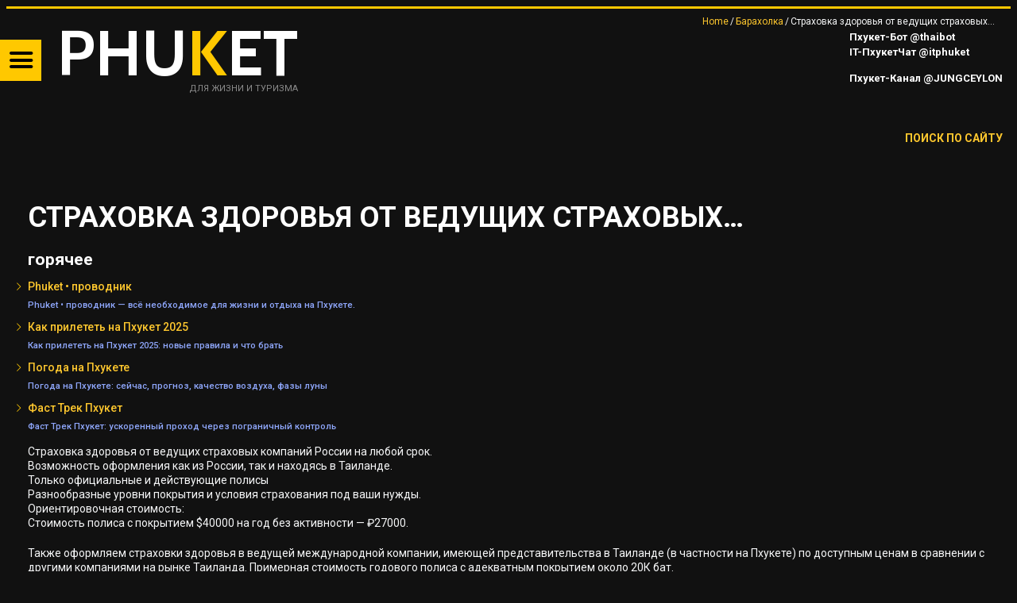

--- FILE ---
content_type: text/html; charset=UTF-8
request_url: https://trueresort.net/%D1%81%D1%82%D1%80%D0%B0%D1%85%D0%BE%D0%B2%D0%BA%D0%B0-%D0%B7%D0%B4%D0%BE%D1%80%D0%BE%D0%B2%D1%8C%D1%8F-%D0%BE%D1%82-%D0%B2%D0%B5%D0%B4%D1%83%D1%89%D0%B8%D1%85-%D1%81%D1%82%D1%80%D0%B0%D1%85%D0%BE-11/
body_size: 26765
content:
<!DOCTYPE html>
<html lang="ru-RU">
<head>
	<meta charset="UTF-8" />
	<meta name="viewport" content="width=device-width, initial-scale=1, maximum-scale=5">
	<title>Азия для жизни и туризма. &#x2d; Страховка здоровья от ведущих страховых компаний России на любой срок. Возможность оформления как из России, так и находясь в Таиланде. Только официальные и действующие полисы Разнообразные уровни покрытия и условия страхования под ваши нужды. Ориентировочная стоимость: Стоимость полиса с покрытием $40000 на год без активности &#x2d; ₽27000. Также оформляем страховки здоровья в ведущей международной компании, имеющей представительства в Таиланде (в частности на Пхукете) по доступным ценам в сравнении с другими компаниями на рынке Таиланда. Примерная стоимость годового полиса с адекватным покрытием около 20К бат. Контакт: Maxim (@Makushimuka) Пхукет Объявления</title>
	<link rel="profile" href="http://gmpg.org/xfn/11" />
	<link rel="pingback" href="https://trueresort.net/xmlrpc.php" />	
<meta name="apple-mobile-web-app-title" content="TRUERESORT">
<meta name="application-name" content="TRUERESORT">
<meta name="msapplication-TileColor" content="#fec72e">
<meta name="msapplication-TileImage" content="/apple-touch-icon-144x144.png">
<meta name="twitter:card" content="summary_large_image">
<meta property="fb:app_id" content="795694988061827"/>
<link rel="manifest" href="/site.webmanifest">
<link rel="mask-icon" href="/safari-pinned-tab.svg">
<link rel="shortcut icon" href="/favicon.ico" type="image/x-icon" />
<link rel="apple-touch-icon" sizes="57x57" href="/apple-touch-icon-57x57.png">
<link rel="apple-touch-icon" sizes="60x60" href="/apple-touch-icon-60x60.png">
<link rel="apple-touch-icon" sizes="72x72" href="/apple-touch-icon-72x72.png">
<link rel="apple-touch-icon" sizes="76x76" href="/apple-touch-icon-76x76.png">
<link rel="apple-touch-icon" sizes="114x114" href="/apple-touch-icon-114x114.png">
<link rel="apple-touch-icon" sizes="120x120" href="/apple-touch-icon-120x120.png">
<link rel="apple-touch-icon" sizes="144x144" href="/apple-touch-icon-144x144.png">
<link rel="apple-touch-icon" sizes="152x152" href="/apple-touch-icon-152x152.png">
<link rel="apple-touch-icon" sizes="180x180" href="/apple-touch-icon-180x180.png">
<link rel="icon" type="image/png" href="/favicon-16x16.png" sizes="16x16">
<link rel="icon" type="image/png" href="/favicon-32x32.png" sizes="32x32">
<link rel="icon" type="image/png" href="/favicon-96x96.png" sizes="96x96">
<link rel="icon" type="image/png" href="/android-chrome-192x192.png" sizes="192x192">
<meta name="msapplication-square70x70logo" content="/smalltile.png" />
<meta name="msapplication-square150x150logo" content="/mediumtile.png" />
<meta name="msapplication-wide310x150logo" content="/widetile.png" />
<meta name="msapplication-square310x310logo" content="/largetile.png" />
	<!--[if lt IE 9]>
	<script src="https://trueresort.net/wp-content/themes/puzzles/js/html5.js" type="text/javascript"></script>
	<![endif]-->
	
<!-- The SEO Framework Создано Сибрэ Вайэр -->
<meta name="robots" content="max-snippet:320,max-image-preview:large,max-video-preview:-1" />
<link rel="canonical" href="https://trueresort.net/%d1%81%d1%82%d1%80%d0%b0%d1%85%d0%be%d0%b2%d0%ba%d0%b0-%d0%b7%d0%b4%d0%be%d1%80%d0%be%d0%b2%d1%8c%d1%8f-%d0%be%d1%82-%d0%b2%d0%b5%d0%b4%d1%83%d1%89%d0%b8%d1%85-%d1%81%d1%82%d1%80%d0%b0%d1%85%d0%be-11/" />
<meta name="description" content="Страховка здоровья от ведущих страховых компаний России на любой срок. Возможность оформления как из России, так и находясь в Таиланде." />
<meta property="og:type" content="article" />
<meta property="og:locale" content="ru_RU" />
<meta property="og:site_name" content="Азия для жизни и туризма." />
<meta property="og:title" content="Страховка здоровья от ведущих страховых компаний России на любой срок. Возможность оформления как из России, так и находясь в Таиланде. Только официальные и действующие полисы Разнообразные уровни покрытия и условия страхования под ваши нужды. Ориентировочная стоимость: Стоимость полиса с покрытием $40000 на год без активности &#x2d; ₽27000. Также оформляем страховки здоровья в ведущей международной компании, имеющей представительства в Таиланде (в частности на Пхукете) по доступным ценам в сравнении с другими компаниями на рынке Таиланда. Примерная стоимость годового полиса с адекватным покрытием около 20К бат. Контакт: Maxim (@Makushimuka) Пхукет Объявления" />
<meta property="og:description" content="Страховка здоровья от ведущих страховых компаний России на любой срок. Возможность оформления как из России, так и находясь в Таиланде. Только официальные и действующие полисы Разнообразные уровни&#8230;" />
<meta property="og:url" content="https://trueresort.net/%d1%81%d1%82%d1%80%d0%b0%d1%85%d0%be%d0%b2%d0%ba%d0%b0-%d0%b7%d0%b4%d0%be%d1%80%d0%be%d0%b2%d1%8c%d1%8f-%d0%be%d1%82-%d0%b2%d0%b5%d0%b4%d1%83%d1%89%d0%b8%d1%85-%d1%81%d1%82%d1%80%d0%b0%d1%85%d0%be-11/" />
<meta property="og:image" content="https://trueresort.net/wp-content/uploads/2022/10/cropped-rain.jpg" />
<meta property="og:image:width" content="1914" />
<meta property="og:image:height" content="1005" />
<meta property="article:published_time" content="2023-09-16T12:34:30+00:00" />
<meta property="article:modified_time" content="2023-09-16T12:34:30+00:00" />
<meta property="article:author" content="https://www.facebook.com/trueresort.net" />
<meta property="article:publisher" content="https://www.facebook.com/TheTrueresort" />
<meta name="twitter:card" content="summary_large_image" />
<meta name="twitter:site" content="@TrueResort" />
<meta name="twitter:creator" content="@TrueResort" />
<meta name="twitter:title" content="Страховка здоровья от ведущих страховых компаний России на любой срок. Возможность оформления как из России, так и находясь в Таиланде. Только официальные и действующие полисы Разнообразные уровни покрытия и условия страхования под ваши нужды. Ориентировочная стоимость: Стоимость полиса с покрытием $40000 на год без активности &#x2d; ₽27000. Также оформляем страховки здоровья в ведущей международной компании, имеющей представительства в Таиланде (в частности на Пхукете) по доступным ценам в сравнении с другими компаниями на рынке Таиланда. Примерная стоимость годового полиса с адекватным покрытием около 20К бат. Контакт: Maxim (@Makushimuka) Пхукет Объявления" />
<meta name="twitter:description" content="Страховка здоровья от ведущих страховых компаний России на любой срок. Возможность оформления как из России, так и находясь в Таиланде. Только официальные и действующие полисы Разнообразные уровни&#8230;" />
<meta name="twitter:image" content="https://trueresort.net/wp-content/uploads/2022/10/cropped-rain.jpg" />
<meta name="yandex-verification" content="2a89a5a92e9febf9" />
<script type="application/ld+json">{"@context":"https://schema.org","@graph":[{"@type":"WebSite","@id":"https://trueresort.net/#/schema/WebSite","url":"https://trueresort.net/","name":"Азия для жизни и туризма.","description":"События, новости, анонсы, проверенные временем сервисы Пхукета","inLanguage":"ru-RU","potentialAction":{"@type":"SearchAction","target":{"@type":"EntryPoint","urlTemplate":"https://trueresort.net/search/{search_term_string}/"},"query-input":"required name=search_term_string"},"publisher":{"@type":"Person","@id":"https://trueresort.net/#/schema/Person","name":"Азия для жизни и туризма.","url":"https://trueresort.net/"}},{"@type":"WebPage","@id":"https://trueresort.net/%d1%81%d1%82%d1%80%d0%b0%d1%85%d0%be%d0%b2%d0%ba%d0%b0-%d0%b7%d0%b4%d0%be%d1%80%d0%be%d0%b2%d1%8c%d1%8f-%d0%be%d1%82-%d0%b2%d0%b5%d0%b4%d1%83%d1%89%d0%b8%d1%85-%d1%81%d1%82%d1%80%d0%b0%d1%85%d0%be-11/","url":"https://trueresort.net/%d1%81%d1%82%d1%80%d0%b0%d1%85%d0%be%d0%b2%d0%ba%d0%b0-%d0%b7%d0%b4%d0%be%d1%80%d0%be%d0%b2%d1%8c%d1%8f-%d0%be%d1%82-%d0%b2%d0%b5%d0%b4%d1%83%d1%89%d0%b8%d1%85-%d1%81%d1%82%d1%80%d0%b0%d1%85%d0%be-11/","name":"Азия для жизни и туризма. &#x2d; Страховка здоровья от ведущих страховых компаний России на любой срок. Возможность оформления как из России, так и находясь в Таиланде. Только официальные и действующие полисы Разнообразные уровни покрытия и условия страхования под ваши нужды. Ориентировочная стоимость: Стоимость полиса с покрытием $40000 на год без активности &#x2d; ₽27000. Также оформляем страховки здоровья в ведущей международной компании, имеющей представительства в Таиланде (в частности на Пхукете) по доступным ценам в сравнении с другими компаниями на рынке Таиланда. Примерная стоимость годового полиса с адекватным покрытием около 20К бат. Контакт: Maxim (@Makushimuka) Пхукет Объявления","description":"Страховка здоровья от ведущих страховых компаний России на любой срок. Возможность оформления как из России, так и находясь в Таиланде.","inLanguage":"ru-RU","isPartOf":{"@id":"https://trueresort.net/#/schema/WebSite"},"breadcrumb":{"@type":"BreadcrumbList","@id":"https://trueresort.net/#/schema/BreadcrumbList","itemListElement":[{"@type":"ListItem","position":1,"item":"https://trueresort.net/","name":"Азия для жизни и туризма."},{"@type":"ListItem","position":2,"item":"https://trueresort.net/category/market/","name":"Рубрика: Барахолка"},{"@type":"ListItem","position":3,"name":"Страховка здоровья от ведущих страховых компаний России на любой срок. Возможность оформления как из России, так и находясь в Таиланде. Только официальные и действующие полисы Разнообразные уровни покрытия и условия страхования под ваши нужды. Ориентировочная стоимость: Стоимость полиса с покрытием $40000 на год без активности &#x2d; ₽27000. Также оформляем страховки здоровья в ведущей международной компании, имеющей представительства в Таиланде (в частности на Пхукете) по доступным ценам в сравнении с другими компаниями на рынке Таиланда. Примерная стоимость годового полиса с адекватным покрытием около 20К бат. Контакт: Maxim (@Makushimuka) Пхукет Объявления"}]},"potentialAction":{"@type":"ReadAction","target":"https://trueresort.net/%d1%81%d1%82%d1%80%d0%b0%d1%85%d0%be%d0%b2%d0%ba%d0%b0-%d0%b7%d0%b4%d0%be%d1%80%d0%be%d0%b2%d1%8c%d1%8f-%d0%be%d1%82-%d0%b2%d0%b5%d0%b4%d1%83%d1%89%d0%b8%d1%85-%d1%81%d1%82%d1%80%d0%b0%d1%85%d0%be-11/"},"datePublished":"2023-09-16T12:34:30+00:00","dateModified":"2023-09-16T12:34:30+00:00","author":{"@type":"Person","@id":"https://trueresort.net/#/schema/Person/fa9a24e6fbfa0f99f1cb0ede888476a3","name":"news phuket"}}]}</script>
<!-- / The SEO Framework Создано Сибрэ Вайэр | 5.40ms meta | 0.09ms boot -->

<link rel='dns-prefetch' href='//fonts.googleapis.com' />
<link rel="alternate" type="application/rss+xml" title="Азия для жизни и туризма. &raquo; Лента" href="https://trueresort.net/feed/" />
<link rel="alternate" type="application/rss+xml" title="Азия для жизни и туризма. &raquo; Лента комментариев" href="https://trueresort.net/comments/feed/" />
<link rel="alternate" title="oEmbed (JSON)" type="application/json+oembed" href="https://trueresort.net/wp-json/oembed/1.0/embed?url=https%3A%2F%2Ftrueresort.net%2F%25d1%2581%25d1%2582%25d1%2580%25d0%25b0%25d1%2585%25d0%25be%25d0%25b2%25d0%25ba%25d0%25b0-%25d0%25b7%25d0%25b4%25d0%25be%25d1%2580%25d0%25be%25d0%25b2%25d1%258c%25d1%258f-%25d0%25be%25d1%2582-%25d0%25b2%25d0%25b5%25d0%25b4%25d1%2583%25d1%2589%25d0%25b8%25d1%2585-%25d1%2581%25d1%2582%25d1%2580%25d0%25b0%25d1%2585%25d0%25be-11%2F" />
<link rel="alternate" title="oEmbed (XML)" type="text/xml+oembed" href="https://trueresort.net/wp-json/oembed/1.0/embed?url=https%3A%2F%2Ftrueresort.net%2F%25d1%2581%25d1%2582%25d1%2580%25d0%25b0%25d1%2585%25d0%25be%25d0%25b2%25d0%25ba%25d0%25b0-%25d0%25b7%25d0%25b4%25d0%25be%25d1%2580%25d0%25be%25d0%25b2%25d1%258c%25d1%258f-%25d0%25be%25d1%2582-%25d0%25b2%25d0%25b5%25d0%25b4%25d1%2583%25d1%2589%25d0%25b8%25d1%2585-%25d1%2581%25d1%2582%25d1%2580%25d0%25b0%25d1%2585%25d0%25be-11%2F&#038;format=xml" />
<style id='wp-img-auto-sizes-contain-inline-css' type='text/css'>
img:is([sizes=auto i],[sizes^="auto," i]){contain-intrinsic-size:3000px 1500px}
/*# sourceURL=wp-img-auto-sizes-contain-inline-css */
</style>
<link rel='stylesheet' id='jquery_reject-style-css' href='https://trueresort.net/wp-content/themes/puzzles/js/jreject/css/jquery.reject.css' type='text/css' media='all' />
<style id='wp-block-library-inline-css' type='text/css'>
:root{--wp-block-synced-color:#7a00df;--wp-block-synced-color--rgb:122,0,223;--wp-bound-block-color:var(--wp-block-synced-color);--wp-editor-canvas-background:#ddd;--wp-admin-theme-color:#007cba;--wp-admin-theme-color--rgb:0,124,186;--wp-admin-theme-color-darker-10:#006ba1;--wp-admin-theme-color-darker-10--rgb:0,107,160.5;--wp-admin-theme-color-darker-20:#005a87;--wp-admin-theme-color-darker-20--rgb:0,90,135;--wp-admin-border-width-focus:2px}@media (min-resolution:192dpi){:root{--wp-admin-border-width-focus:1.5px}}.wp-element-button{cursor:pointer}:root .has-very-light-gray-background-color{background-color:#eee}:root .has-very-dark-gray-background-color{background-color:#313131}:root .has-very-light-gray-color{color:#eee}:root .has-very-dark-gray-color{color:#313131}:root .has-vivid-green-cyan-to-vivid-cyan-blue-gradient-background{background:linear-gradient(135deg,#00d084,#0693e3)}:root .has-purple-crush-gradient-background{background:linear-gradient(135deg,#34e2e4,#4721fb 50%,#ab1dfe)}:root .has-hazy-dawn-gradient-background{background:linear-gradient(135deg,#faaca8,#dad0ec)}:root .has-subdued-olive-gradient-background{background:linear-gradient(135deg,#fafae1,#67a671)}:root .has-atomic-cream-gradient-background{background:linear-gradient(135deg,#fdd79a,#004a59)}:root .has-nightshade-gradient-background{background:linear-gradient(135deg,#330968,#31cdcf)}:root .has-midnight-gradient-background{background:linear-gradient(135deg,#020381,#2874fc)}:root{--wp--preset--font-size--normal:16px;--wp--preset--font-size--huge:42px}.has-regular-font-size{font-size:1em}.has-larger-font-size{font-size:2.625em}.has-normal-font-size{font-size:var(--wp--preset--font-size--normal)}.has-huge-font-size{font-size:var(--wp--preset--font-size--huge)}.has-text-align-center{text-align:center}.has-text-align-left{text-align:left}.has-text-align-right{text-align:right}.has-fit-text{white-space:nowrap!important}#end-resizable-editor-section{display:none}.aligncenter{clear:both}.items-justified-left{justify-content:flex-start}.items-justified-center{justify-content:center}.items-justified-right{justify-content:flex-end}.items-justified-space-between{justify-content:space-between}.screen-reader-text{border:0;clip-path:inset(50%);height:1px;margin:-1px;overflow:hidden;padding:0;position:absolute;width:1px;word-wrap:normal!important}.screen-reader-text:focus{background-color:#ddd;clip-path:none;color:#444;display:block;font-size:1em;height:auto;left:5px;line-height:normal;padding:15px 23px 14px;text-decoration:none;top:5px;width:auto;z-index:100000}html :where(.has-border-color){border-style:solid}html :where([style*=border-top-color]){border-top-style:solid}html :where([style*=border-right-color]){border-right-style:solid}html :where([style*=border-bottom-color]){border-bottom-style:solid}html :where([style*=border-left-color]){border-left-style:solid}html :where([style*=border-width]){border-style:solid}html :where([style*=border-top-width]){border-top-style:solid}html :where([style*=border-right-width]){border-right-style:solid}html :where([style*=border-bottom-width]){border-bottom-style:solid}html :where([style*=border-left-width]){border-left-style:solid}html :where(img[class*=wp-image-]){height:auto;max-width:100%}:where(figure){margin:0 0 1em}html :where(.is-position-sticky){--wp-admin--admin-bar--position-offset:var(--wp-admin--admin-bar--height,0px)}@media screen and (max-width:600px){html :where(.is-position-sticky){--wp-admin--admin-bar--position-offset:0px}}

/*# sourceURL=wp-block-library-inline-css */
</style><style id='global-styles-inline-css' type='text/css'>
:root{--wp--preset--aspect-ratio--square: 1;--wp--preset--aspect-ratio--4-3: 4/3;--wp--preset--aspect-ratio--3-4: 3/4;--wp--preset--aspect-ratio--3-2: 3/2;--wp--preset--aspect-ratio--2-3: 2/3;--wp--preset--aspect-ratio--16-9: 16/9;--wp--preset--aspect-ratio--9-16: 9/16;--wp--preset--color--black: #000000;--wp--preset--color--cyan-bluish-gray: #abb8c3;--wp--preset--color--white: #ffffff;--wp--preset--color--pale-pink: #f78da7;--wp--preset--color--vivid-red: #cf2e2e;--wp--preset--color--luminous-vivid-orange: #ff6900;--wp--preset--color--luminous-vivid-amber: #fcb900;--wp--preset--color--light-green-cyan: #7bdcb5;--wp--preset--color--vivid-green-cyan: #00d084;--wp--preset--color--pale-cyan-blue: #8ed1fc;--wp--preset--color--vivid-cyan-blue: #0693e3;--wp--preset--color--vivid-purple: #9b51e0;--wp--preset--gradient--vivid-cyan-blue-to-vivid-purple: linear-gradient(135deg,rgb(6,147,227) 0%,rgb(155,81,224) 100%);--wp--preset--gradient--light-green-cyan-to-vivid-green-cyan: linear-gradient(135deg,rgb(122,220,180) 0%,rgb(0,208,130) 100%);--wp--preset--gradient--luminous-vivid-amber-to-luminous-vivid-orange: linear-gradient(135deg,rgb(252,185,0) 0%,rgb(255,105,0) 100%);--wp--preset--gradient--luminous-vivid-orange-to-vivid-red: linear-gradient(135deg,rgb(255,105,0) 0%,rgb(207,46,46) 100%);--wp--preset--gradient--very-light-gray-to-cyan-bluish-gray: linear-gradient(135deg,rgb(238,238,238) 0%,rgb(169,184,195) 100%);--wp--preset--gradient--cool-to-warm-spectrum: linear-gradient(135deg,rgb(74,234,220) 0%,rgb(151,120,209) 20%,rgb(207,42,186) 40%,rgb(238,44,130) 60%,rgb(251,105,98) 80%,rgb(254,248,76) 100%);--wp--preset--gradient--blush-light-purple: linear-gradient(135deg,rgb(255,206,236) 0%,rgb(152,150,240) 100%);--wp--preset--gradient--blush-bordeaux: linear-gradient(135deg,rgb(254,205,165) 0%,rgb(254,45,45) 50%,rgb(107,0,62) 100%);--wp--preset--gradient--luminous-dusk: linear-gradient(135deg,rgb(255,203,112) 0%,rgb(199,81,192) 50%,rgb(65,88,208) 100%);--wp--preset--gradient--pale-ocean: linear-gradient(135deg,rgb(255,245,203) 0%,rgb(182,227,212) 50%,rgb(51,167,181) 100%);--wp--preset--gradient--electric-grass: linear-gradient(135deg,rgb(202,248,128) 0%,rgb(113,206,126) 100%);--wp--preset--gradient--midnight: linear-gradient(135deg,rgb(2,3,129) 0%,rgb(40,116,252) 100%);--wp--preset--font-size--small: 13px;--wp--preset--font-size--medium: 20px;--wp--preset--font-size--large: 36px;--wp--preset--font-size--x-large: 42px;--wp--preset--spacing--20: 0.44rem;--wp--preset--spacing--30: 0.67rem;--wp--preset--spacing--40: 1rem;--wp--preset--spacing--50: 1.5rem;--wp--preset--spacing--60: 2.25rem;--wp--preset--spacing--70: 3.38rem;--wp--preset--spacing--80: 5.06rem;--wp--preset--shadow--natural: 6px 6px 9px rgba(0, 0, 0, 0.2);--wp--preset--shadow--deep: 12px 12px 50px rgba(0, 0, 0, 0.4);--wp--preset--shadow--sharp: 6px 6px 0px rgba(0, 0, 0, 0.2);--wp--preset--shadow--outlined: 6px 6px 0px -3px rgb(255, 255, 255), 6px 6px rgb(0, 0, 0);--wp--preset--shadow--crisp: 6px 6px 0px rgb(0, 0, 0);}:where(.is-layout-flex){gap: 0.5em;}:where(.is-layout-grid){gap: 0.5em;}body .is-layout-flex{display: flex;}.is-layout-flex{flex-wrap: wrap;align-items: center;}.is-layout-flex > :is(*, div){margin: 0;}body .is-layout-grid{display: grid;}.is-layout-grid > :is(*, div){margin: 0;}:where(.wp-block-columns.is-layout-flex){gap: 2em;}:where(.wp-block-columns.is-layout-grid){gap: 2em;}:where(.wp-block-post-template.is-layout-flex){gap: 1.25em;}:where(.wp-block-post-template.is-layout-grid){gap: 1.25em;}.has-black-color{color: var(--wp--preset--color--black) !important;}.has-cyan-bluish-gray-color{color: var(--wp--preset--color--cyan-bluish-gray) !important;}.has-white-color{color: var(--wp--preset--color--white) !important;}.has-pale-pink-color{color: var(--wp--preset--color--pale-pink) !important;}.has-vivid-red-color{color: var(--wp--preset--color--vivid-red) !important;}.has-luminous-vivid-orange-color{color: var(--wp--preset--color--luminous-vivid-orange) !important;}.has-luminous-vivid-amber-color{color: var(--wp--preset--color--luminous-vivid-amber) !important;}.has-light-green-cyan-color{color: var(--wp--preset--color--light-green-cyan) !important;}.has-vivid-green-cyan-color{color: var(--wp--preset--color--vivid-green-cyan) !important;}.has-pale-cyan-blue-color{color: var(--wp--preset--color--pale-cyan-blue) !important;}.has-vivid-cyan-blue-color{color: var(--wp--preset--color--vivid-cyan-blue) !important;}.has-vivid-purple-color{color: var(--wp--preset--color--vivid-purple) !important;}.has-black-background-color{background-color: var(--wp--preset--color--black) !important;}.has-cyan-bluish-gray-background-color{background-color: var(--wp--preset--color--cyan-bluish-gray) !important;}.has-white-background-color{background-color: var(--wp--preset--color--white) !important;}.has-pale-pink-background-color{background-color: var(--wp--preset--color--pale-pink) !important;}.has-vivid-red-background-color{background-color: var(--wp--preset--color--vivid-red) !important;}.has-luminous-vivid-orange-background-color{background-color: var(--wp--preset--color--luminous-vivid-orange) !important;}.has-luminous-vivid-amber-background-color{background-color: var(--wp--preset--color--luminous-vivid-amber) !important;}.has-light-green-cyan-background-color{background-color: var(--wp--preset--color--light-green-cyan) !important;}.has-vivid-green-cyan-background-color{background-color: var(--wp--preset--color--vivid-green-cyan) !important;}.has-pale-cyan-blue-background-color{background-color: var(--wp--preset--color--pale-cyan-blue) !important;}.has-vivid-cyan-blue-background-color{background-color: var(--wp--preset--color--vivid-cyan-blue) !important;}.has-vivid-purple-background-color{background-color: var(--wp--preset--color--vivid-purple) !important;}.has-black-border-color{border-color: var(--wp--preset--color--black) !important;}.has-cyan-bluish-gray-border-color{border-color: var(--wp--preset--color--cyan-bluish-gray) !important;}.has-white-border-color{border-color: var(--wp--preset--color--white) !important;}.has-pale-pink-border-color{border-color: var(--wp--preset--color--pale-pink) !important;}.has-vivid-red-border-color{border-color: var(--wp--preset--color--vivid-red) !important;}.has-luminous-vivid-orange-border-color{border-color: var(--wp--preset--color--luminous-vivid-orange) !important;}.has-luminous-vivid-amber-border-color{border-color: var(--wp--preset--color--luminous-vivid-amber) !important;}.has-light-green-cyan-border-color{border-color: var(--wp--preset--color--light-green-cyan) !important;}.has-vivid-green-cyan-border-color{border-color: var(--wp--preset--color--vivid-green-cyan) !important;}.has-pale-cyan-blue-border-color{border-color: var(--wp--preset--color--pale-cyan-blue) !important;}.has-vivid-cyan-blue-border-color{border-color: var(--wp--preset--color--vivid-cyan-blue) !important;}.has-vivid-purple-border-color{border-color: var(--wp--preset--color--vivid-purple) !important;}.has-vivid-cyan-blue-to-vivid-purple-gradient-background{background: var(--wp--preset--gradient--vivid-cyan-blue-to-vivid-purple) !important;}.has-light-green-cyan-to-vivid-green-cyan-gradient-background{background: var(--wp--preset--gradient--light-green-cyan-to-vivid-green-cyan) !important;}.has-luminous-vivid-amber-to-luminous-vivid-orange-gradient-background{background: var(--wp--preset--gradient--luminous-vivid-amber-to-luminous-vivid-orange) !important;}.has-luminous-vivid-orange-to-vivid-red-gradient-background{background: var(--wp--preset--gradient--luminous-vivid-orange-to-vivid-red) !important;}.has-very-light-gray-to-cyan-bluish-gray-gradient-background{background: var(--wp--preset--gradient--very-light-gray-to-cyan-bluish-gray) !important;}.has-cool-to-warm-spectrum-gradient-background{background: var(--wp--preset--gradient--cool-to-warm-spectrum) !important;}.has-blush-light-purple-gradient-background{background: var(--wp--preset--gradient--blush-light-purple) !important;}.has-blush-bordeaux-gradient-background{background: var(--wp--preset--gradient--blush-bordeaux) !important;}.has-luminous-dusk-gradient-background{background: var(--wp--preset--gradient--luminous-dusk) !important;}.has-pale-ocean-gradient-background{background: var(--wp--preset--gradient--pale-ocean) !important;}.has-electric-grass-gradient-background{background: var(--wp--preset--gradient--electric-grass) !important;}.has-midnight-gradient-background{background: var(--wp--preset--gradient--midnight) !important;}.has-small-font-size{font-size: var(--wp--preset--font-size--small) !important;}.has-medium-font-size{font-size: var(--wp--preset--font-size--medium) !important;}.has-large-font-size{font-size: var(--wp--preset--font-size--large) !important;}.has-x-large-font-size{font-size: var(--wp--preset--font-size--x-large) !important;}
/*# sourceURL=global-styles-inline-css */
</style>

<style id='classic-theme-styles-inline-css' type='text/css'>
/*! This file is auto-generated */
.wp-block-button__link{color:#fff;background-color:#32373c;border-radius:9999px;box-shadow:none;text-decoration:none;padding:calc(.667em + 2px) calc(1.333em + 2px);font-size:1.125em}.wp-block-file__button{background:#32373c;color:#fff;text-decoration:none}
/*# sourceURL=/wp-includes/css/classic-themes.min.css */
</style>
<link rel='stylesheet' id='aef-style-css' href='https://trueresort.net/wp-content/plugins/awesome-extended-forms/public/css/style.css?ver=2.3.0' type='text/css' media='all' />
<link rel='stylesheet' id='intl-tel-input-css' href='https://trueresort.net/wp-content/plugins/awesome-extended-forms/public/css/intlTelInput.min.css?ver=17.0.8' type='text/css' media='all' />
<link rel='stylesheet' id='gpc-hotel-template-css' href='https://trueresort.net/wp-content/plugins/gpc-client/includes/modules/content-publisher/templates/assets/hotel-template-styles.css?ver=2.0.0' type='text/css' media='all' />
<link rel='stylesheet' id='gpc-place-template-css' href='https://trueresort.net/wp-content/plugins/gpc-client/includes/modules/content-publisher/templates/assets/place-template-styles.css?ver=2.0.0' type='text/css' media='all' />
<link rel='stylesheet' id='gpc-widgets-common-css' href='https://trueresort.net/wp-content/plugins/gpc-client/includes/modules/content-publisher/widgets/assets/gpc-widgets-common.css?ver=2.0.0' type='text/css' media='all' />
<link rel='stylesheet' id='hammer-cpt-boost-css' href='https://trueresort.net/wp-content/plugins/hammer-cpt-boost/assets/css/frontend.css?ver=1.2' type='text/css' media='all' />
<link rel='stylesheet' id='hammer-social-styles-css' href='https://trueresort.net/wp-content/plugins/hammer-pages/assets/css/hammer-social.css?ver=6.9' type='text/css' media='all' />
<link rel='stylesheet' id='gpc-slider-style-css' href='https://trueresort.net/wp-content/plugins/gpc-simple-slider/assets/css/slider.css?ver=1.0.0' type='text/css' media='all' />
<link rel='stylesheet' id='theme-font-css' href='https://fonts.googleapis.com/css?family=Roboto:400,400italic,500,700,500italic,700italic&#038;subset=latin,cyrillic-ext,latin-ext,cyrillic' type='text/css' media='all' />
<link rel='stylesheet' id='logo-font-css' href='https://fonts.googleapis.com/css?family=Cabin:400,500,400italic,500italic,700,700italic&#038;subset=latin,cyrillic-ext,latin-ext,cyrillic' type='text/css' media='all' />
<link rel='stylesheet' id='fontello-css' href='https://trueresort.net/wp-content/themes/puzzles/includes/fontello/css/fontello.css' type='text/css' media='all' />
<link rel='stylesheet' id='animation-css' href='https://trueresort.net/wp-content/themes/puzzles/includes/fontello/css/animation.css' type='text/css' media='all' />
<link rel='stylesheet' id='main-style-css' href='https://trueresort.net/wp-content/themes/puzzles/style.css' type='text/css' media='all' />
<link rel='stylesheet' id='theme-yellowdark-css' href='https://trueresort.net/wp-content/themes/puzzles/css/themes/yellowdark.css' type='text/css' media='all' />
<link rel='stylesheet' id='shortcodes-css' href='https://trueresort.net/wp-content/themes/puzzles/css/shortcodes.css' type='text/css' media='all' />
<style id='shortcodes-inline-css' type='text/css'>

		
			body, button, input, select, textarea {
				font-family: 'Roboto', sans-serif;
			}
		
	
		
			.logo_text .logo_title {
				font-family: 'Cabin', sans-serif;
			}
		
	
		
									#header_middle_inner #mainmenu li.menu-item-31448.blob_over:not(.current-menu-item) > a:hover,
									#header_middle_inner #mainmenu li.menu-item-31448.blob_over.sfHover > a {
										background-color: transparent !important;
									}
									
	
/*# sourceURL=shortcodes-inline-css */
</style>
<link rel='stylesheet' id='responsive-css' href='https://trueresort.net/wp-content/themes/puzzles/css/responsive.css' type='text/css' media='all' />
<link rel='stylesheet' id='prettyphoto-style-css' href='https://trueresort.net/wp-content/themes/puzzles/js/prettyphoto/css/prettyPhoto.css' type='text/css' media='all' />
<link rel='stylesheet' id='mediaplayer-style-css' href='https://trueresort.net/wp-content/themes/puzzles/js/mediaplayer/mediaelementplayer.css' type='text/css' media='all' />
<script type="text/javascript" src="https://trueresort.net/wp-includes/js/jquery/jquery.min.js?ver=3.7.1" id="jquery-core-js"></script>
<script type="text/javascript" src="https://trueresort.net/wp-includes/js/jquery/jquery-migrate.min.js?ver=3.4.1" id="jquery-migrate-js"></script>
<link rel="https://api.w.org/" href="https://trueresort.net/wp-json/" /><link rel="alternate" title="JSON" type="application/json" href="https://trueresort.net/wp-json/wp/v2/posts/101207" /><link rel="EditURI" type="application/rsd+xml" title="RSD" href="https://trueresort.net/xmlrpc.php?rsd" />
<style type="text/css" id="custom-background-css">
body.custom-background { background-color: #111111; }
</style>
	<style type="text/css">.saboxplugin-wrap{-webkit-box-sizing:border-box;-moz-box-sizing:border-box;-ms-box-sizing:border-box;box-sizing:border-box;border:1px solid #eee;width:100%;clear:both;display:block;overflow:hidden;word-wrap:break-word;position:relative}.saboxplugin-wrap .saboxplugin-gravatar{float:left;padding:0 20px 20px 20px}.saboxplugin-wrap .saboxplugin-gravatar img{max-width:100px;height:auto;border-radius:0;}.saboxplugin-wrap .saboxplugin-authorname{font-size:18px;line-height:1;margin:20px 0 0 20px;display:block}.saboxplugin-wrap .saboxplugin-authorname a{text-decoration:none}.saboxplugin-wrap .saboxplugin-authorname a:focus{outline:0}.saboxplugin-wrap .saboxplugin-desc{display:block;margin:5px 20px}.saboxplugin-wrap .saboxplugin-desc a{text-decoration:underline}.saboxplugin-wrap .saboxplugin-desc p{margin:5px 0 12px}.saboxplugin-wrap .saboxplugin-web{margin:0 20px 15px;text-align:left}.saboxplugin-wrap .sab-web-position{text-align:right}.saboxplugin-wrap .saboxplugin-web a{color:#ccc;text-decoration:none}.saboxplugin-wrap .saboxplugin-socials{position:relative;display:block;background:#fcfcfc;padding:5px;border-top:1px solid #eee}.saboxplugin-wrap .saboxplugin-socials a svg{width:20px;height:20px}.saboxplugin-wrap .saboxplugin-socials a svg .st2{fill:#fff; transform-origin:center center;}.saboxplugin-wrap .saboxplugin-socials a svg .st1{fill:rgba(0,0,0,.3)}.saboxplugin-wrap .saboxplugin-socials a:hover{opacity:.8;-webkit-transition:opacity .4s;-moz-transition:opacity .4s;-o-transition:opacity .4s;transition:opacity .4s;box-shadow:none!important;-webkit-box-shadow:none!important}.saboxplugin-wrap .saboxplugin-socials .saboxplugin-icon-color{box-shadow:none;padding:0;border:0;-webkit-transition:opacity .4s;-moz-transition:opacity .4s;-o-transition:opacity .4s;transition:opacity .4s;display:inline-block;color:#fff;font-size:0;text-decoration:inherit;margin:5px;-webkit-border-radius:0;-moz-border-radius:0;-ms-border-radius:0;-o-border-radius:0;border-radius:0;overflow:hidden}.saboxplugin-wrap .saboxplugin-socials .saboxplugin-icon-grey{text-decoration:inherit;box-shadow:none;position:relative;display:-moz-inline-stack;display:inline-block;vertical-align:middle;zoom:1;margin:10px 5px;color:#444;fill:#444}.clearfix:after,.clearfix:before{content:' ';display:table;line-height:0;clear:both}.ie7 .clearfix{zoom:1}.saboxplugin-socials.sabox-colored .saboxplugin-icon-color .sab-twitch{border-color:#38245c}.saboxplugin-socials.sabox-colored .saboxplugin-icon-color .sab-addthis{border-color:#e91c00}.saboxplugin-socials.sabox-colored .saboxplugin-icon-color .sab-behance{border-color:#003eb0}.saboxplugin-socials.sabox-colored .saboxplugin-icon-color .sab-delicious{border-color:#06c}.saboxplugin-socials.sabox-colored .saboxplugin-icon-color .sab-deviantart{border-color:#036824}.saboxplugin-socials.sabox-colored .saboxplugin-icon-color .sab-digg{border-color:#00327c}.saboxplugin-socials.sabox-colored .saboxplugin-icon-color .sab-dribbble{border-color:#ba1655}.saboxplugin-socials.sabox-colored .saboxplugin-icon-color .sab-facebook{border-color:#1e2e4f}.saboxplugin-socials.sabox-colored .saboxplugin-icon-color .sab-flickr{border-color:#003576}.saboxplugin-socials.sabox-colored .saboxplugin-icon-color .sab-github{border-color:#264874}.saboxplugin-socials.sabox-colored .saboxplugin-icon-color .sab-google{border-color:#0b51c5}.saboxplugin-socials.sabox-colored .saboxplugin-icon-color .sab-googleplus{border-color:#96271a}.saboxplugin-socials.sabox-colored .saboxplugin-icon-color .sab-html5{border-color:#902e13}.saboxplugin-socials.sabox-colored .saboxplugin-icon-color .sab-instagram{border-color:#1630aa}.saboxplugin-socials.sabox-colored .saboxplugin-icon-color .sab-linkedin{border-color:#00344f}.saboxplugin-socials.sabox-colored .saboxplugin-icon-color .sab-pinterest{border-color:#5b040e}.saboxplugin-socials.sabox-colored .saboxplugin-icon-color .sab-reddit{border-color:#992900}.saboxplugin-socials.sabox-colored .saboxplugin-icon-color .sab-rss{border-color:#a43b0a}.saboxplugin-socials.sabox-colored .saboxplugin-icon-color .sab-sharethis{border-color:#5d8420}.saboxplugin-socials.sabox-colored .saboxplugin-icon-color .sab-skype{border-color:#00658a}.saboxplugin-socials.sabox-colored .saboxplugin-icon-color .sab-soundcloud{border-color:#995200}.saboxplugin-socials.sabox-colored .saboxplugin-icon-color .sab-spotify{border-color:#0f612c}.saboxplugin-socials.sabox-colored .saboxplugin-icon-color .sab-stackoverflow{border-color:#a95009}.saboxplugin-socials.sabox-colored .saboxplugin-icon-color .sab-steam{border-color:#006388}.saboxplugin-socials.sabox-colored .saboxplugin-icon-color .sab-user_email{border-color:#b84e05}.saboxplugin-socials.sabox-colored .saboxplugin-icon-color .sab-stumbleUpon{border-color:#9b280e}.saboxplugin-socials.sabox-colored .saboxplugin-icon-color .sab-tumblr{border-color:#10151b}.saboxplugin-socials.sabox-colored .saboxplugin-icon-color .sab-twitter{border-color:#0967a0}.saboxplugin-socials.sabox-colored .saboxplugin-icon-color .sab-vimeo{border-color:#0d7091}.saboxplugin-socials.sabox-colored .saboxplugin-icon-color .sab-windows{border-color:#003f71}.saboxplugin-socials.sabox-colored .saboxplugin-icon-color .sab-whatsapp{border-color:#003f71}.saboxplugin-socials.sabox-colored .saboxplugin-icon-color .sab-wordpress{border-color:#0f3647}.saboxplugin-socials.sabox-colored .saboxplugin-icon-color .sab-yahoo{border-color:#14002d}.saboxplugin-socials.sabox-colored .saboxplugin-icon-color .sab-youtube{border-color:#900}.saboxplugin-socials.sabox-colored .saboxplugin-icon-color .sab-xing{border-color:#000202}.saboxplugin-socials.sabox-colored .saboxplugin-icon-color .sab-mixcloud{border-color:#2475a0}.saboxplugin-socials.sabox-colored .saboxplugin-icon-color .sab-vk{border-color:#243549}.saboxplugin-socials.sabox-colored .saboxplugin-icon-color .sab-medium{border-color:#00452c}.saboxplugin-socials.sabox-colored .saboxplugin-icon-color .sab-quora{border-color:#420e00}.saboxplugin-socials.sabox-colored .saboxplugin-icon-color .sab-meetup{border-color:#9b181c}.saboxplugin-socials.sabox-colored .saboxplugin-icon-color .sab-goodreads{border-color:#000}.saboxplugin-socials.sabox-colored .saboxplugin-icon-color .sab-snapchat{border-color:#999700}.saboxplugin-socials.sabox-colored .saboxplugin-icon-color .sab-500px{border-color:#00557f}.saboxplugin-socials.sabox-colored .saboxplugin-icon-color .sab-mastodont{border-color:#185886}.sabox-plus-item{margin-bottom:20px}@media screen and (max-width:480px){.saboxplugin-wrap{text-align:center}.saboxplugin-wrap .saboxplugin-gravatar{float:none;padding:20px 0;text-align:center;margin:0 auto;display:block}.saboxplugin-wrap .saboxplugin-gravatar img{float:none;display:inline-block;display:-moz-inline-stack;vertical-align:middle;zoom:1}.saboxplugin-wrap .saboxplugin-desc{margin:0 10px 20px;text-align:center}.saboxplugin-wrap .saboxplugin-authorname{text-align:center;margin:10px 0 20px}}body .saboxplugin-authorname a,body .saboxplugin-authorname a:hover{box-shadow:none;-webkit-box-shadow:none}a.sab-profile-edit{font-size:16px!important;line-height:1!important}.sab-edit-settings a,a.sab-profile-edit{color:#0073aa!important;box-shadow:none!important;-webkit-box-shadow:none!important}.sab-edit-settings{margin-right:15px;position:absolute;right:0;z-index:2;bottom:10px;line-height:20px}.sab-edit-settings i{margin-left:5px}.saboxplugin-socials{line-height:1!important}.rtl .saboxplugin-wrap .saboxplugin-gravatar{float:right}.rtl .saboxplugin-wrap .saboxplugin-authorname{display:flex;align-items:center}.rtl .saboxplugin-wrap .saboxplugin-authorname .sab-profile-edit{margin-right:10px}.rtl .sab-edit-settings{right:auto;left:0}img.sab-custom-avatar{max-width:75px;}.saboxplugin-wrap {border-color:#111111;}.saboxplugin-wrap .saboxplugin-socials {border-color:#111111;}.saboxplugin-wrap .saboxplugin-socials .saboxplugin-icon-color svg {border-width: 1px;border-style:solid;}.saboxplugin-wrap .saboxplugin-socials{background-color:#111111;}.saboxplugin-wrap {margin-top:0px; margin-bottom:0px; padding: 0px 0px }.saboxplugin-wrap .saboxplugin-authorname {font-size:18px; line-height:25px;}.saboxplugin-wrap .saboxplugin-desc p, .saboxplugin-wrap .saboxplugin-desc {font-size:14px !important; line-height:21px !important;}.saboxplugin-wrap .saboxplugin-web {font-size:14px;}.saboxplugin-wrap .saboxplugin-socials a svg {width:44px;height:44px;}</style><link rel="icon" href="https://trueresort.net/wp-content/uploads/2025/04/cropped-main-icon-32x32.jpg" sizes="32x32" />
<link rel="icon" href="https://trueresort.net/wp-content/uploads/2025/04/cropped-main-icon-192x192.jpg" sizes="192x192" />
<link rel="apple-touch-icon" href="https://trueresort.net/wp-content/uploads/2025/04/cropped-main-icon-180x180.jpg" />
<meta name="msapplication-TileImage" content="https://trueresort.net/wp-content/uploads/2025/04/cropped-main-icon-270x270.jpg" />
<!-- Yandex.Metrika counter -->
<script type="text/javascript" >
   (function(m,e,t,r,i,k,a){m[i]=m[i]||function(){(m[i].a=m[i].a||[]).push(arguments)};
   m[i].l=1*new Date();
   for (var j = 0; j < document.scripts.length; j++) {if (document.scripts[j].src === r) { return; }}
   k=e.createElement(t),a=e.getElementsByTagName(t)[0],k.async=1,k.src=r,a.parentNode.insertBefore(k,a)})
   (window, document, "script", "https://mc.yandex.ru/metrika/tag.js", "ym");

   ym(88806176, "init", {
        clickmap:true,
        trackLinks:true,
        accurateTrackBounce:true
   });
</script>
<noscript><div><img src="https://mc.yandex.ru/watch/88806176" style="position:absolute; left:-9999px;" alt="" /></div></noscript>
<!-- /Yandex.Metrika counter -->	
<link rel='stylesheet' id='otfd-wp-style-css' href='https://trueresort.net/wp-content/plugins/wp-one-time-file-download-1/assets/css/otfd-frontend.css?ver=1.0.0' type='text/css' media='all' />
<link rel='stylesheet' id='rpwe-style-css' href='https://trueresort.net/wp-content/plugins/recent-posts-widget-extended/assets/css/rpwe-frontend.css?ver=2.0.2' type='text/css' media='all' />
</head>

<body class="wp-singular post-template-default single single-post postid-101207 single-format-standard custom-background wp-theme-puzzles theme_yellowdark puzzles_heavy reviews_5 puzzles_animations wide group-blog">

	
			<nav id="sidemenu_area" class="sidemenu_area theme_accent_bg" role="navigation">
			<a href="#" id="sidemenu_link" class="icon-menu theme_accent_bg"></a>
			<div id="sidemenu_scroller_wrapper">
				<div id="sidemenu_scroller">
					<ul id="sidemenu" class=""><li id="menu-item-1158" class="menu-item menu-item-type-post_type menu-item-object-page menu-item-home menu-item-1158"><a href="https://trueresort.net/">Главная</a></li>
<li id="menu-item-244476" class="menu-item menu-item-type-post_type menu-item-object-hammer_pages menu-item-244476"><a href="https://trueresort.net/phuket-tips/aviabilety/">АВИАБИЛЕТЫ</a></li>
<li id="menu-item-244480" class="menu-item menu-item-type-post_type menu-item-object-hammer_pages menu-item-244480"><a href="https://trueresort.net/phuket-tips/border-ran-2025/">Бордер Ран</a></li>
<li id="menu-item-244475" class="menu-item menu-item-type-post_type menu-item-object-hammer_pages menu-item-244475"><a href="https://trueresort.net/phuket-tips/fast-trek-phuket/">Фаст Трек</a></li>
<li id="menu-item-2022" class="menu-item menu-item-type-taxonomy menu-item-object-category current-post-ancestor current-menu-parent current-post-parent menu-item-2022"><a href="https://trueresort.net/category/market/">Барахолка</a></li>
<li id="menu-item-244474" class="menu-item menu-item-type-post_type menu-item-object-hammer_pages menu-item-244474"><a href="https://trueresort.net/phuket-tips/yandeks-oteli/">Яндекс Путешествия</a></li>
<li id="menu-item-244479" class="menu-item menu-item-type-post_type menu-item-object-hammer_pages menu-item-244479"><a href="https://trueresort.net/phuket-tips/kak-priletet-na-phuket-2025/">Как прилететь на Пхукет 2025</a></li>
<li id="menu-item-244471" class="menu-item menu-item-type-post_type menu-item-object-hammer_pages menu-item-244471"><a href="https://trueresort.net/phuket-tips/turisticheskaya-strahovka-phuket/">Туристическая страховка</a></li>
<li id="menu-item-244468" class="menu-item menu-item-type-post_type menu-item-object-hammer_pages menu-item-244468"><a href="https://trueresort.net/phuket-tips/goryachie-tury-na-phuket/">Горячие туры</a></li>
<li id="menu-item-245131" class="menu-item menu-item-type-custom menu-item-object-custom menu-item-245131"><a href="https://trueresort.net/phuket-tips/">Советы</a></li>
<li id="menu-item-244478" class="menu-item menu-item-type-post_type menu-item-object-hammer_pages menu-item-244478"><a href="https://trueresort.net/phuket-tips/novye-pravila-vezda-v-tailand-2025/">Новые правила въезда в Таиланд</a></li>
<li id="menu-item-244477" class="menu-item menu-item-type-post_type menu-item-object-hammer_pages menu-item-244477"><a href="https://trueresort.net/phuket-tips/russkoyazychnye-soobshhestva-na-phukete/">Русскоязычные сообщества на Пхукете</a></li>
<li id="menu-item-244473" class="menu-item menu-item-type-post_type menu-item-object-hammer_pages menu-item-244473"><a href="https://trueresort.net/phuket-tips/studencheskaya-viza-phuket/">Студенческая виза</a></li>
<li id="menu-item-1353" class="menu-item menu-item-type-taxonomy menu-item-object-category menu-item-1353"><a href="https://trueresort.net/category/visa/">Визы</a></li>
<li id="menu-item-1454" class="menu-item menu-item-type-taxonomy menu-item-object-category menu-item-1454"><a href="https://trueresort.net/category/for-expat/">Для долгожителя</a></li>
<li id="menu-item-1496" class="menu-item menu-item-type-taxonomy menu-item-object-category menu-item-1496"><a href="https://trueresort.net/category/money/">О денежках</a></li>
<li id="menu-item-1357" class="menu-item menu-item-type-taxonomy menu-item-object-category menu-item-1357"><a href="https://trueresort.net/category/party/">Мероприятия</a></li>
<li id="menu-item-244469" class="menu-item menu-item-type-post_type menu-item-object-hammer_pages menu-item-244469"><a href="https://trueresort.net/phuket-tips/lokalnyj-transport-tailanda/">Локальный транспорт Таиланда</a></li>
<li id="menu-item-244470" class="menu-item menu-item-type-post_type menu-item-object-hammer_pages menu-item-244470"><a href="https://trueresort.net/phuket-tips/gospitali-na-phukete/">Госпитали на Пхукете</a></li>
<li id="menu-item-244472" class="menu-item menu-item-type-post_type menu-item-object-hammer_pages menu-item-244472"><a href="https://trueresort.net/phuket-tips/ekstrennye-sluzhby-phuket/">Экстренные службы</a></li>
<li id="menu-item-1806" class="menu-item menu-item-type-taxonomy menu-item-object-category menu-item-1806"><a href="https://trueresort.net/category/goods/">Товары и рынки</a></li>
<li id="menu-item-1364" class="menu-item menu-item-type-taxonomy menu-item-object-category menu-item-1364"><a href="https://trueresort.net/category/foto/">Фотограф</a></li>
</ul>				</div>
			</div>
		</nav>
	
	<!--[if lt IE 9]>
	<div class="sc_infobox sc_infobox_style_error"><div style="text-align:center;">It looks like you're using an old version of Internet Explorer. For the best WordPress experience, please <a href="http://microsoft.com" style="color:#191919">update your browser</a> or learn how to <a href="http://browsehappy.com" style="color:#222222">browse happy</a>!</div></div>	<![endif]-->
    <div id="page" class="hfeed site theme_body">
		        <header id="header" class="site_header" role="banner" >
			<div id="header_top">
				<div class="top_line theme_accent_bg"></div>
				<div id="header_top_inner">

					
											<div id="breadcrumbs_area">
							<ul class="breadcrumbs"><li class="home"><a href="https://trueresort.net">Home</a></li><li class="cat_post"><a href="https://trueresort.net/category/market/">Барахолка</a></li><li class="current">Страховка здоровья от ведущих страховых...</li></ul>						</div>
										
											<div class="logo logo_text"><a href="https://trueresort.net"><span class="logo_title theme_header">PHU<span class="theme_accent">K</span>ET</span><span class="logo_slogan theme_info">ДЛЯ ЖИЗНИ И ТУРИЗМА</span></a></div>
					
											<div id="ads_block_top">
							<div><strong><a class="shapka" target="_blank"href="https://t.me/ThaiBot"><i class="fab fa-telegram"></i>&nbsp;Пхукет-Бот&nbsp;@thaibot</a><br>
<a class="shapka" target="_blank"href="https://t.me/itphuket"><i class="fab fa-telegram"></i>&nbsp;IT-ПхукетЧат&nbsp;@itphuket</a><br>
<p><a class="shapka" target="_blank"href="https://t.me/JungCeyLon"><i class="fab fa-telegram"></i>&nbsp;Пхукет-Канал&nbsp;@JUNGCEYLON</a></strong></div>						</div>
										
				</div>
       		</div>
			
							<div id="header_middle_wrapper">
					<div id="header_middle"  >
						<div id="header_middle_inner">
							<div class="search_form_area theme_body">
								<form class="search_form" action="https://trueresort.net" method="get"><input class="field theme_accent_bg search_field" type="search" placeholder="Запрос + &quot;Enter/Найти&quot; &hellip;" value="" name="s"></form>
								<a href="#" class="search_close"><span class="icon-cancel-circled"></span></a>
							</div>
							<nav id="mainmenu_area" class="mainmenu_area theme_menu" role="navigation">		
								<a href="#" class="search_link"><b>ПОИСК ПО САЙТУ</b></a>
							</nav>
						</div>
					</div>
				</div>
				<div id="header_middle_fixed"></div>
					</header>

        
		<div id="main" class="without_sidebar">
			
				<div id="main_inner" class="clearboth blog_style_fullpost">
		<div id="content" class="content_blog post_single" role="main">

            				                    <div itemscope itemtype="//schema.org/Article" class="itemscope">
								<article class="theme_article post_format_standard post-101207 post type-post status-publish format-standard hentry category-market tag-60">
										
					<div class="post_content">
													<div class="title_area">
                                								<h1 itemprop="headline" class="post_title theme_title entry-title">Страховка здоровья от ведущих страховых&#8230;</h1>
                                							</div>
						
						                            <div itemprop="articleBody" class="post_text_area">
												<span class="entry-content"><div class="hammer-cpt-boost hammer-selected"><h2>горячее</h2><ul><li><a href="https://trueresort.net/phuket-tips/start/" target="_blank" rel="noopener">Phuket • проводник</a><p><a href="https://trueresort.net/phuket-tips/start/" target="_blank" rel="noopener">Phuket • проводник — всё необходимое для жизни и отдыха на Пхукете.</a></p></li><li><a href="https://trueresort.net/phuket-tips/kak-priletet-na-phuket-2025/" target="_blank" rel="noopener">Как прилететь на Пхукет 2025</a><p><a href="https://trueresort.net/phuket-tips/kak-priletet-na-phuket-2025/" target="_blank" rel="noopener">Как прилететь на Пхукет 2025: новые правила и что брать</a></p></li><li><a href="https://trueresort.net/phuket-tips/pogoda-na-phukete/" target="_blank" rel="noopener">Погода на Пхукете</a><p><a href="https://trueresort.net/phuket-tips/pogoda-na-phukete/" target="_blank" rel="noopener">Погода на Пхукете: сейчас, прогноз, качество воздуха, фазы луны</a></p></li><li><a href="https://trueresort.net/phuket-tips/fast-trek-phuket/" target="_blank" rel="noopener">Фаст Трек Пхукет</a><p><a href="https://trueresort.net/phuket-tips/fast-trek-phuket/" target="_blank" rel="noopener">Фаст Трек Пхукет: ускоренный проход через пограничный контроль</a></p></li></ul></div><p>Страховка здоровья от ведущих страховых компаний России на любой срок.<br />Возможность оформления как из России, так и находясь в Таиланде.<br />Только официальные и действующие полисы <br />Разнообразные уровни покрытия и условия страхования под ваши нужды.<br />Ориентировочная стоимость:<br /> Стоимость полиса с покрытием &#036;40000 на год без активности &#8212; ₽27000.</p>
<p>Также оформляем страховки здоровья в ведущей международной компании, имеющей представительства в Таиланде (в частности на Пхукете) по доступным ценам в сравнении с другими компаниями на рынке Таиланда. Примерная стоимость годового полиса с адекватным покрытием около 20К бат.</p>
<p><a href="https://t.me/phuketads"></a> Контакт: Maxim (<a href="https://t.me/Makushimuka">@Makushimuka</a>)<br





<hr>
<p><a href="https://thvisa.site/2022/08/30/visa-border-run/">&#9658; Бордер Ран с TVR &#8212; менеджер онлайн</a><br /><a href="https://t.me/Vadim_Sky">&#9658; Студвиза на полгода/год &#8212; директор школы(@Vadim_Sky)</a></p>
<hr>
<p><a href="https://t.me/phuketads">&#9658; Пхукет Объявления в Телеграм — @phuketads</a><br /><a href="https://t.me/thaibot?start=advert">&#9658; Добавить Объявление Пхукет</a><br /><a href="https://t.me/itphuket">&#9658; IT-чат Пхукета в Телеграм — @itphuket</a></p>
<hr>
<div class="hammer-cpt-boost hammer-fresh"><h2>свежее</h2><ul><li><a href="https://trueresort.net/phuket-tips/kak-kroshechnyj-restoran-v-phukete-s-pochti-idealnymi-otzyvami-vezhlivym-hozyainom-i-deshyovoj-vkusnoj-edoj-prevrashhaet-prohozhih-v-postoyannyh-klientov/" target="_blank" rel="noopener">Как крошечный ресторан в Пхукете с почти идеальными отзывами, вежливым хозяином и дешёвой вкусной едой превращает прохожих в постоянных клиентов</a><p><a href="https://trueresort.net/phuket-tips/kak-kroshechnyj-restoran-v-phukete-s-pochti-idealnymi-otzyvami-vezhlivym-hozyainom-i-deshyovoj-vkusnoj-edoj-prevrashhaet-prohozhih-v-postoyannyh-klientov/" target="_blank" rel="noopener">No meta data</a></p></li><li><a href="https://trueresort.net/phuket-tips/kab-khao-razoblachayu-apologii-personala-ne-spasayut-ot-cherstvogo-hleba-piczczy-na-zasohshej-bulke-s-ketchupom-i-stejka-chto-shokiroval-gostej/" target="_blank" rel="noopener">Kab Khao разоблачаю: апологии персонала не спасают от черствого хлеба, пиццы на засохшей булке с кетчупом и стейка, что шокировал гостей</a><p><a href="https://trueresort.net/phuket-tips/kab-khao-razoblachayu-apologii-personala-ne-spasayut-ot-cherstvogo-hleba-piczczy-na-zasohshej-bulke-s-ketchupom-i-stejka-chto-shokiroval-gostej/" target="_blank" rel="noopener">No meta data</a></p></li><li><a href="https://trueresort.net/phuket-tips/sekretnyj-tajskij-ugolok-s-idealnymi-otzyvami-i-pustymi-stolami-kak-est-vkusno-i-ekonomno-v-meste-kotoroe-eshhyo-ne-zametili/" target="_blank" rel="noopener">Секретный тайский уголок с идеальными отзывами и пустыми столами — как есть вкусно и экономно в месте, которое ещё не заметили</a><p><a href="https://trueresort.net/phuket-tips/sekretnyj-tajskij-ugolok-s-idealnymi-otzyvami-i-pustymi-stolami-kak-est-vkusno-i-ekonomno-v-meste-kotoroe-eshhyo-ne-zametili/" target="_blank" rel="noopener">No meta data</a></p></li><li><a href="https://trueresort.net/phuket-tips/skrytaya-tajskaya-nahodka-s-shefom-iz-patonga-ogromnye-porczii-nizkie-czeny-i-takoj-vkus-chto-hochetsya-vozvrashhat-syuda-vsyu-semyu/" target="_blank" rel="noopener">Скрытая тайская находка с шефом из Патонга — огромные порции, низкие цены и такой вкус, что хочется возвращать сюда всю семью</a><p><a href="https://trueresort.net/phuket-tips/skrytaya-tajskaya-nahodka-s-shefom-iz-patonga-ogromnye-porczii-nizkie-czeny-i-takoj-vkus-chto-hochetsya-vozvrashhat-syuda-vsyu-semyu/" target="_blank" rel="noopener">No meta data</a></p></li><li><a href="https://trueresort.net/phuket-tips/yarkij-perepad-emoczij-v-tongyang-dim-sum-phuket-velikolepnyj-servis-i-udobnaya-parkovka-no-tajnye-provaly-gustoj-sladkovatyj-sup-i-zhestkie-svinye-blyuda-chto-skryvayut/" target="_blank" rel="noopener">Яркий перепад эмоций в Tongyang Dim Sum Phuket — великолепный сервис и удобная парковка, но тайные провалы: густой сладковатый суп и жесткие свиные блюда. Что скрывают?</a><p><a href="https://trueresort.net/phuket-tips/yarkij-perepad-emoczij-v-tongyang-dim-sum-phuket-velikolepnyj-servis-i-udobnaya-parkovka-no-tajnye-provaly-gustoj-sladkovatyj-sup-i-zhestkie-svinye-blyuda-chto-skryvayut/" target="_blank" rel="noopener">No meta data</a></p></li></ul></div><div class="hammer-cpt-boost hammer-popular"><h2>популярное</h2><ul><li><a href="https://trueresort.net/phuket-tips/freepass/" target="_blank" rel="noopener">ФастТрек Таиланд FreePassAsia</a><p><a href="https://trueresort.net/phuket-tips/freepass/" target="_blank" rel="noopener">Фасттрек Таиланд: аэропорт без очередей. Бангкок. Пхукет. Чиангмай</a></p></li><li><a href="https://trueresort.net/phuket-tips/novye-pravila-vezda-v-tailand-2025/" target="_blank" rel="noopener">Новые правила въезда в Таиланд</a><p><a href="https://trueresort.net/phuket-tips/novye-pravila-vezda-v-tailand-2025/" target="_blank" rel="noopener">Как заполнить цифровую форму для поездки в Таиланд 2025</a></p></li><li><a href="https://trueresort.net/phuket-tips/russkoyazychnye-soobshhestva-na-phukete/" target="_blank" rel="noopener">Русскоязычные сообщества на Пхукете</a><p><a href="https://trueresort.net/phuket-tips/russkoyazychnye-soobshhestva-na-phukete/" target="_blank" rel="noopener">Русскоязычные сообщества на Пхукете: найти поддержку и новых друзей</a></p></li><li><a href="https://trueresort.net/phuket-tips/border-ran-2025/" target="_blank" rel="noopener">Бордер Ран Пхукет 2025</a><p><a href="https://trueresort.net/phuket-tips/border-ran-2025/" target="_blank" rel="noopener">Бордер Ран Пхукет 2025: возможность оставаться в Таиланде дольше!</a></p></li><li><a href="https://trueresort.net/phuket-tips/pogoda-na-phukete/" target="_blank" rel="noopener">Погода на Пхукете</a><p><a href="https://trueresort.net/phuket-tips/pogoda-na-phukete/" target="_blank" rel="noopener">Погода на Пхукете: сейчас, прогноз, качество воздуха, фазы луны</a></p></li></ul></div></span><div class="hatom-extra" style="display:none;visibility:hidden;"><span class="entry-title">Страховка здоровья от ведущих страховых...</span> — </div>						</div>
					</div>
                                            <link itemprop="mainEntityOfPage" itemscope href="https://schema.org/WebPage" />
                        <div itemprop="publisher" itemscope itemtype="https://schema.org/Organization" style="display: none;">
                            <div itemprop="logo image" itemscope itemtype="https://schema.org/ImageObject">
                                <img itemprop="url contentUrl" src="" alt="logo" />
                                <meta itemprop="width" content="6" />
                                <meta itemprop="height" content="6" />
                            </div>
                            <meta itemprop="name" content="Азия для жизни и туризма." />
                            <meta itemprop="address" content="" />
                            <meta itemprop="telephone" content="" />
                        </div>
                        <meta itemprop="dateModified" content="16.09.2023">
                    				</article>
                						<div id="related_posts" class="theme_article">
							<div class="subtitle_area">
								<h3 class="post_related_title theme_subtitle">Related posts</h3>
							</div>
															<div class="related_posts_item related_post_item_1 post_format_ odd first post_thumb image_wrapper down-3">
									<a href="https://trueresort.net/pdd-exam-rus/"><img class="wp-post-image" width="310" height="310" alt="Билеты ПДД. Таиланд.(RUS)" src="https://trueresort.net/wp-content/uploads/2022/05/exam-310x310.jpg"></a>									<span class="post_format theme_accent_bg icon-doc-text" style="background-color: #fec72e"></span>
																			<span class="post_category theme_accent_bg" style="background-color: #fec72e">Для долгожителя</span>
																		<div class="post_content_wrapper theme_puzzles" style="background-color:#0da000;">
																					<h2 class="post_subtitle"><a href="https://trueresort.net/pdd-exam-rus/">Билеты ПДД. Таиланд.(RUS)</a></h2>
																															<div class="post_descr"><p>Новые билеты и процесс сдачи экзаменов по этой ссылке - https://trueresort.net/driving-licence-2022/



БИЛЕТЫ НИЖЕ ВОПЛНЕ АКТУАЛЬНЫ, НО ТЕ ЧТО БУДУТ НЕПОСРЕДСТВЕННО НА ЭКЗАМЕНЕ ПО ССЫЛКЕ ВЫШЕ. ИНФОРМАЦИЯ НИЖЕ ТАКЖЕ МОЖЕТ БЫТЬ ПОЛЕЗНОЙ







Начнем с того как всё это удобно...</p></div>
										<div class="post_content_padding theme_puzzles" style="
													background: -moz-linear-gradient(top,  rgba(13,160,0,0) 0%, rgba(13,160,0,0.01) 1%, rgba(13,160,0,1) 50%);
													background: -webkit-gradient(linear, left top, left bottom, color-stop(0%,rgba(13,160,0,0)), color-stop(1%,rgba(13,160,0,0.01)), color-stop(50%,rgba(13,160,0,1)));
													background: -webkit-linear-gradient(top,  rgba(13,160,0,0) 0%,rgba(13,160,0,0.01) 1%,rgba(13,160,0,1) 50%);
													background: -o-linear-gradient(top,  rgba(13,160,0,0) 0%,rgba(13,160,0,0.01) 1%,rgba(13,160,0,1) 50%);
													background: -ms-linear-gradient(top,  rgba(13,160,0,0) 0%,rgba(13,160,0,0.01) 1%,rgba(13,160,0,1) 50%);
													background: linear-gradient(to bottom,  rgba(13,160,0,0) 0%,rgba(13,160,0,0.01) 1%,rgba(13,160,0,1) 50%);
													filter: progid:DXImageTransform.Microsoft.gradient( startColorstr='#000da000', endColorstr='#0da000',GradientType=0 );
													"></div>
									</div>
																	</div>
																<div class="related_posts_item related_post_item_2 post_format_ even post_thumb image_wrapper right-2">
									<a href="https://trueresort.net/language-school/"><img class="wp-post-image" width="310" height="310" alt="Школа Языков" src="https://trueresort.net/wp-content/uploads/2022/05/levelUP-1-310x310.png"></a>									<span class="post_format theme_accent_bg icon-doc-text" style="background-color: #0080af"></span>
																			<span class="post_category theme_accent_bg" style="background-color: #0080af">Визы</span>
																		<div class="post_content_wrapper theme_puzzles" style="background-color:#c95a00;">
																					<h2 class="post_subtitle"><a href="https://trueresort.net/language-school/">Школа Языков</a></h2>
																															<div class="post_descr"><p>Я думаю ни для кого не будет открытием, что для социализации на новом месте жительства нужно как минимум иметь базовые знания того языка, на котором можно найти взаимопонимание с местными жителями. Решение этого вопроса можно доверить Вадиму. Вадим знаком мне с самого приезда на остров в 2015...</p></div>
										<div class="post_content_padding theme_puzzles" style="
													background: -moz-linear-gradient(top,  rgba(201,90,0,0) 0%, rgba(201,90,0,0.01) 1%, rgba(201,90,0,1) 50%);
													background: -webkit-gradient(linear, left top, left bottom, color-stop(0%,rgba(201,90,0,0)), color-stop(1%,rgba(201,90,0,0.01)), color-stop(50%,rgba(201,90,0,1)));
													background: -webkit-linear-gradient(top,  rgba(201,90,0,0) 0%,rgba(201,90,0,0.01) 1%,rgba(201,90,0,1) 50%);
													background: -o-linear-gradient(top,  rgba(201,90,0,0) 0%,rgba(201,90,0,0.01) 1%,rgba(201,90,0,1) 50%);
													background: -ms-linear-gradient(top,  rgba(201,90,0,0) 0%,rgba(201,90,0,0.01) 1%,rgba(201,90,0,1) 50%);
													background: linear-gradient(to bottom,  rgba(201,90,0,0) 0%,rgba(201,90,0,0.01) 1%,rgba(201,90,0,1) 50%);
													filter: progid:DXImageTransform.Microsoft.gradient( startColorstr='#00c95a00', endColorstr='#c95a00',GradientType=0 );
													"></div>
									</div>
																	</div>
																<div class="related_posts_item related_post_item_3 post_format_ odd post_thumb image_wrapper left-1">
									<a href="https://trueresort.net/thvisa-site/"><img class="wp-post-image" width="310" height="310" alt="VSC Пхукет" src="https://trueresort.net/wp-content/uploads/2022/05/300_visa-310x310.jpg"></a>									<span class="post_format theme_accent_bg icon-doc-text" style="background-color: #0080af"></span>
																			<span class="post_category theme_accent_bg" style="background-color: #0080af">Визы</span>
																		<div class="post_content_wrapper theme_puzzles" style="background-color:#4c7183;">
																					<h2 class="post_subtitle"><a href="https://trueresort.net/thvisa-site/">VSC Пхукет</a></h2>
																															<div class="post_descr"><p>Центр визовой поддержки на Пхукете. Через него есть возможность оформить любого вида визы. но для начала советую почитать мою заметку тут ПОЛУЧЕНИЕ ВИЗЫ и хотя-бы немного сориентироваться какой тип визы Вам наиболее подходит. После этого (можно и сразу[icon name="grin-wink" prefix="fas"]) можно...</p></div>
										<div class="post_content_padding theme_puzzles" style="
													background: -moz-linear-gradient(top,  rgba(76,113,131,0) 0%, rgba(76,113,131,0.01) 1%, rgba(76,113,131,1) 50%);
													background: -webkit-gradient(linear, left top, left bottom, color-stop(0%,rgba(76,113,131,0)), color-stop(1%,rgba(76,113,131,0.01)), color-stop(50%,rgba(76,113,131,1)));
													background: -webkit-linear-gradient(top,  rgba(76,113,131,0) 0%,rgba(76,113,131,0.01) 1%,rgba(76,113,131,1) 50%);
													background: -o-linear-gradient(top,  rgba(76,113,131,0) 0%,rgba(76,113,131,0.01) 1%,rgba(76,113,131,1) 50%);
													background: -ms-linear-gradient(top,  rgba(76,113,131,0) 0%,rgba(76,113,131,0.01) 1%,rgba(76,113,131,1) 50%);
													background: linear-gradient(to bottom,  rgba(76,113,131,0) 0%,rgba(76,113,131,0.01) 1%,rgba(76,113,131,1) 50%);
													filter: progid:DXImageTransform.Microsoft.gradient( startColorstr='#004c7183', endColorstr='#4c7183',GradientType=0 );
													"></div>
									</div>
																	</div>
																<div class="related_posts_item related_post_item_4 post_format_ even last post_thumb image_wrapper down-2">
									<a href="https://trueresort.net/tm-30/"><img class="wp-post-image" width="310" height="310" alt="ТМ 30. Регистрация. &#171;Прописка&#187;" src="https://trueresort.net/wp-content/uploads/2022/10/tm-30sq-310x310.jpg"></a>									<span class="post_format theme_accent_bg icon-doc-text" style="background-color: #0080af"></span>
																			<span class="post_category theme_accent_bg" style="background-color: #0080af">Визы</span>
																		<div class="post_content_wrapper theme_puzzles" style="background-color:#a8002c;">
																					<h2 class="post_subtitle"><a href="https://trueresort.net/tm-30/">ТМ 30. Регистрация. "Прописка"</a></h2>
																															<div class="post_descr"><p>Что такое ТМ30, зачем она нужна, кто должен её делать и кто несёт ответственность в случае отсутствия "регистрации" у иностранца. Во всех этих вопросах разберёмся ниже.



Что такое ТМ30.



Закон о регистрации иностранцев фактически действует с 2005 года совместно с законом об Отелях. При...</p></div>
										<div class="post_content_padding theme_puzzles" style="
													background: -moz-linear-gradient(top,  rgba(168,0,44,0) 0%, rgba(168,0,44,0.01) 1%, rgba(168,0,44,1) 50%);
													background: -webkit-gradient(linear, left top, left bottom, color-stop(0%,rgba(168,0,44,0)), color-stop(1%,rgba(168,0,44,0.01)), color-stop(50%,rgba(168,0,44,1)));
													background: -webkit-linear-gradient(top,  rgba(168,0,44,0) 0%,rgba(168,0,44,0.01) 1%,rgba(168,0,44,1) 50%);
													background: -o-linear-gradient(top,  rgba(168,0,44,0) 0%,rgba(168,0,44,0.01) 1%,rgba(168,0,44,1) 50%);
													background: -ms-linear-gradient(top,  rgba(168,0,44,0) 0%,rgba(168,0,44,0.01) 1%,rgba(168,0,44,1) 50%);
													background: linear-gradient(to bottom,  rgba(168,0,44,0) 0%,rgba(168,0,44,0.01) 1%,rgba(168,0,44,1) 50%);
													filter: progid:DXImageTransform.Microsoft.gradient( startColorstr='#00a8002c', endColorstr='#a8002c',GradientType=0 );
													"></div>
									</div>
																	</div>
														</div>
						
				</div><!-- .itemscope -->

			
		</div><!-- #content -->

		

	</div><!-- #main_inner -->

    </div><!-- #main -->
	
	<footer id="footer" class="site_footer" role="contentinfo">
		        <div id="advert" class="site_advert">
            <div id="advert_sidebar" class="widget_area sidebar_advert theme_yellowdark" role="complementary">
                <div id="advert_sidebar_inner">
                                                                                                    </div>
            </div>
        </div>
        
				<div id="footer_sidebar" class="widget_area sidebar_footer theme_yellowdark theme_article" role="complementary">
			<div id="footer_sidebar_inner">
								<aside id="rpwe_widget-2" class="widget-number-1 widget rpwe_widget recent-posts-extended"><h3 class="widget_title theme_title">свежее</h3><div  class="rpwe-block"><ul class="rpwe-ul"><li class="rpwe-li rpwe-clearfix"><a class="rpwe-img" href="https://trueresort.net/phuket-tips/nizkiy-sezon-tailande/" target="_self"><img class="rpwe-aligncenter rpwe-thumb" src="https://trueresort.net/wp-content/uploads/2025/08/freepass_asia_1755488427-360x189.jpg" alt="Низкий сезон в Таиланде" height="189" width="360" loading="lazy" decoding="async"></a><h3 class="rpwe-title"><a href="https://trueresort.net/phuket-tips/nizkiy-sezon-tailande/" target="_self">Низкий сезон в Таиланде</a></h3><div class="rpwe-summary">Низкий сезон в Таиланде длится с мая по октябрь. Узнайте, какая погода в этот период, каковы преимущества и недостатки путешествия, и получите полезные советы.<a href="https://trueresort.net/phuket-tips/nizkiy-sezon-tailande/" class="more-link">смотреть запись</a></div></li><li class="rpwe-li rpwe-clearfix"><a class="rpwe-img" href="https://trueresort.net/phuket-tips/phuket-smart-bus/" target="_self"><img class="rpwe-aligncenter rpwe-thumb" src="https://trueresort.net/wp-content/uploads/2025/08/freepass_asia_1754991970-360x189.jpg" alt="PHUKET SMART BUS" height="189" width="360" loading="lazy" decoding="async"></a><h3 class="rpwe-title"><a href="https://trueresort.net/phuket-tips/phuket-smart-bus/" target="_self">PHUKET SMART BUS</a></h3><div class="rpwe-summary">Phuket Smart Bus предлагает удобный и доступный транспорт от аэропорта до популярных пляжей Пхукета. Узнайте расписание, маршруты и цены для вашей поездки.<a href="https://trueresort.net/phuket-tips/phuket-smart-bus/" class="more-link">смотреть запись</a></div></li><li class="rpwe-li rpwe-clearfix"><a class="rpwe-img" href="https://trueresort.net/phuket-tips/3d-trick-eye/" target="_self"><img class="rpwe-aligncenter rpwe-thumb" src="https://trueresort.net/wp-content/uploads/2025/04/trueresort_net_20374-360x189.jpg" alt="3D-музей Trick eye Пхукет" height="189" width="360" loading="lazy" decoding="async"></a><h3 class="rpwe-title"><a href="https://trueresort.net/phuket-tips/3d-trick-eye/" target="_self">3D-музей Trick eye Пхукет</a></h3><div class="rpwe-summary">Посетите 3D-музей Trick eye Пхукет для незабываемых интерактивных фото и развлечений. Это идеальное место для весёлого отдыха всей семьёй и ярких впечатлений.<a href="https://trueresort.net/phuket-tips/3d-trick-eye/" class="more-link">смотреть запись</a></div></li><li class="rpwe-li rpwe-clearfix"><a class="rpwe-img" href="https://trueresort.net/phuket-tips/plyazh-naj-harn-2/" target="_self"><img class="rpwe-aligncenter rpwe-thumb" src="https://trueresort.net/wp-content/uploads/2025/08/freepass_asia_1754371511-360x189.jpg" alt="Пляж Най Харн" height="189" width="360" loading="lazy" decoding="async"></a><h3 class="rpwe-title"><a href="https://trueresort.net/phuket-tips/plyazh-naj-harn-2/" target="_self">Пляж Най Харн</a></h3><div class="rpwe-summary">Пляж Най Харн на Пхукете предлагает чистый песок и кристально чистую воду для отдыха и водных развлечений. Здесь можно насладиться спокойствием и активным отдыхом на море.<a href="https://trueresort.net/phuket-tips/plyazh-naj-harn-2/" class="more-link">смотреть запись</a></div></li><li class="rpwe-li rpwe-clearfix"><a class="rpwe-img" href="https://trueresort.net/phuket-tips/vegetarianskij-festival-na-phukete/" target="_self"><img class="rpwe-aligncenter rpwe-thumb" src="https://trueresort.net/wp-content/uploads/2025/07/freepass_asia_1752487983-360x189.jpg" alt="Вегетарианский фестиваль на Пхукете" height="189" width="360" loading="lazy" decoding="async"></a><h3 class="rpwe-title"><a href="https://trueresort.net/phuket-tips/vegetarianskij-festival-na-phukete/" target="_self">Вегетарианский фестиваль на Пхукете</a></h3><div class="rpwe-summary">Вегетарианский фестиваль на Пхукете — уникальное событие с богатой историей и традициями. Узнайте дату, место проведения и особенности этого яркого праздника.<a href="https://trueresort.net/phuket-tips/vegetarianskij-festival-na-phukete/" class="more-link">смотреть запись</a></div></li></ul></div></aside><aside id="rpwe_widget-3" class="widget-number-2 widget rpwe_widget recent-posts-extended"><h3 class="widget_title theme_title">горячее</h3><div  class="rpwe-block"><ul class="rpwe-ul"><li class="rpwe-li rpwe-clearfix"><a class="rpwe-img" href="https://trueresort.net/phuket-tips/moj-algoritm-raskryvaet-tajnu-restorana-%e0%b8%ab%e0%b8%99%e0%b8%a1%e0%b8%88%e0%b8%b5%e0%b8%99-%e0%b8%8b%e0%b8%ad%e0%b8%a2%e0%b8%9a%e0%b9%88%e0%b8%ad%e0%b8%99%e0%b9%89%e0%b8%b3-pochemu-malo-otzyvov-i/" target="_self"><img class="rpwe-aligncenter rpwe-thumb" src="https://trueresort.net/wp-content/uploads/gpc-photos/2025/10/chijw8rbvq8zudarrsiqpzugw1a_1761376239_gpwugrzl_68fc811f8b4f0_1761378591_8krqLYd2-360x189.jpg" alt="Мой алгоритм раскрывает тайну ресторана หนมจีน ซอยบ่อน้ำ: почему мало отзывов и идеальные оценки скрывают ночное меню, буддийскую скромность и восторг гостей" height="189" width="360" loading="lazy" decoding="async"></a><h3 class="rpwe-title"><a href="https://trueresort.net/phuket-tips/moj-algoritm-raskryvaet-tajnu-restorana-%e0%b8%ab%e0%b8%99%e0%b8%a1%e0%b8%88%e0%b8%b5%e0%b8%99-%e0%b8%8b%e0%b8%ad%e0%b8%a2%e0%b8%9a%e0%b9%88%e0%b8%ad%e0%b8%99%e0%b9%89%e0%b8%b3-pochemu-malo-otzyvov-i/" target="_self">Мой алгоритм раскрывает тайну ресторана หนมจีน ซอยบ่อน้ำ: почему мало отзывов и идеальные оценки скрывают ночное меню, буддийскую скромность и восторг гостей</a></h3><div class="rpwe-summary">Я проанализировал 16 отзывов ресторана หนมจีน ซอยบ่อน้ำ и нашёл несочетающиеся сигналы: почти идеальные оценки, похвалы хозяев и странные заметки о часах работы. Узнайте, какие скрытые паттерны реально влияют на ваш опыт.<a href="https://trueresort.net/phuket-tips/moj-algoritm-raskryvaet-tajnu-restorana-%e0%b8%ab%e0%b8%99%e0%b8%a1%e0%b8%88%e0%b8%b5%e0%b8%99-%e0%b8%8b%e0%b8%ad%e0%b8%a2%e0%b8%9a%e0%b9%88%e0%b8%ad%e0%b8%99%e0%b9%89%e0%b8%b3-pochemu-malo-otzyvov-i/" class="more-link">Читать далее »</a></div></li><li class="rpwe-li rpwe-clearfix"><a class="rpwe-img" href="https://trueresort.net/phuket-tips/wang-mala-hotpot-phuket-sup-i-myaso-otlichnye-no-za-299-kormyat-skudno-399-s-nalogami-ne-opravdan-zakuski-ne-popolnyayut-personal-ischezaet/" target="_self"><img class="rpwe-aligncenter rpwe-thumb" src="https://trueresort.net/wp-content/uploads/gpc-photos/2025/10/chijkcswph4xudarrkju8skjhvw_1761376239_9u8trwna_68fc811d4aa2b_1761378589_i0lP1z4M-360x189.jpg" alt="Wang Mala Hotpot Пхукет: суп и мясо отличные, но за 299 кормят скудно, 399++ с налогами не оправдан, закуски не пополняют, персонал исчезает" height="189" width="360" loading="lazy" decoding="async"></a><h3 class="rpwe-title"><a href="https://trueresort.net/phuket-tips/wang-mala-hotpot-phuket-sup-i-myaso-otlichnye-no-za-299-kormyat-skudno-399-s-nalogami-ne-opravdan-zakuski-ne-popolnyayut-personal-ischezaet/" target="_self">Wang Mala Hotpot Пхукет: суп и мясо отличные, но за 299 кормят скудно, 399++ с налогами не оправдан, закуски не пополняют, персонал исчезает</a></h3><div class="rpwe-summary">Wang Mala Hotpot - ภูเก็ต: хвалят вкус и мясо, но жалуются на редкие пополнения, пустые витрины, скудный персонал и запутанные цены. Я покажу, где правда, а где маркетинг, и стоит ли платить 299/399 бат — честно и без прикрас.<a href="https://trueresort.net/phuket-tips/wang-mala-hotpot-phuket-sup-i-myaso-otlichnye-no-za-299-kormyat-skudno-399-s-nalogami-ne-opravdan-zakuski-ne-popolnyayut-personal-ischezaet/" class="more-link">Читать далее »</a></div></li><li class="rpwe-li rpwe-clearfix"><a class="rpwe-img" href="https://trueresort.net/phuket-tips/sekret-ekonomii-na-phukete-pochemu-v-etoj-nedorogoj-lapshichnoj-s-utkoj-mestnye-prihodyat-rano-ili-posle-obeda-chtoby-vzyat-samye-myasnye-porczii-i-ne-pereplachivat/" target="_self"><img class="rpwe-aligncenter rpwe-thumb" src="https://trueresort.net/wp-content/uploads/gpc-photos/2025/10/chij0syblb8yudarsjcxh2eq-3u_1761376239_mej4kxcl_68fc811b0d3fa_1761378587_MU8dWSUH-360x189.jpg" alt="Секрет экономии на Пхукете: почему в этой недорогой лапшичной с уткой местные приходят рано или после обеда чтобы взять самые мясные порции и не переплачивать" height="189" width="360" loading="lazy" decoding="async"></a><h3 class="rpwe-title"><a href="https://trueresort.net/phuket-tips/sekret-ekonomii-na-phukete-pochemu-v-etoj-nedorogoj-lapshichnoj-s-utkoj-mestnye-prihodyat-rano-ili-posle-obeda-chtoby-vzyat-samye-myasnye-porczii-i-ne-pereplachivat/" target="_self">Секрет экономии на Пхукете: почему в этой недорогой лапшичной с уткой местные приходят рано или после обеда чтобы взять самые мясные порции и не переплачивать</a></h3><div class="rpwe-summary">Разоблачу реальную стоимость обеда в ก๋วยเตี๋ยวเป็ดบิน: какие блюда за 50–80 ฿ действительно стоят своих денег, когда приходить чтобы избежать очереди и нехватки порций, и какие незаметные приёмы превращают дешёвый обед в максимальную выгоду<a href="https://trueresort.net/phuket-tips/sekret-ekonomii-na-phukete-pochemu-v-etoj-nedorogoj-lapshichnoj-s-utkoj-mestnye-prihodyat-rano-ili-posle-obeda-chtoby-vzyat-samye-myasnye-porczii-i-ne-pereplachivat/" class="more-link">Читать далее »</a></div></li><li class="rpwe-li rpwe-clearfix"><a class="rpwe-img" href="https://trueresort.net/phuket-tips/wang-cafe-eatery-manit-ugolkom-dlya-raskrasok-i-sladostyami-no-zakrytiya-bez-preduprezhdeniya-i-zhaloby-na-napitki-stavyat-pod-vopros-semejnyj-vizit/" target="_self"><img class="rpwe-aligncenter rpwe-thumb" src="https://trueresort.net/wp-content/uploads/gpc-photos/2025/10/chij8ttd_mozudarroehqifdtya_1761376239_bzuyduiz_68fc811887372_1761378584_q4o11kA1-360x189.jpg" alt="WANG Café &amp; Eatery манит уголком для раскрасок и сладостями, но закрытия без предупреждения и жалобы на напитки ставят под вопрос семейный визит" height="189" width="360" loading="lazy" decoding="async"></a><h3 class="rpwe-title"><a href="https://trueresort.net/phuket-tips/wang-cafe-eatery-manit-ugolkom-dlya-raskrasok-i-sladostyami-no-zakrytiya-bez-preduprezhdeniya-i-zhaloby-na-napitki-stavyat-pod-vopros-semejnyj-vizit/" target="_self">WANG Café &amp; Eatery манит уголком для раскрасок и сладостями, но закрытия без предупреждения и жалобы на напитки ставят под вопрос семейный визит</a></h3><div class="rpwe-summary">WANG Café & Eatery — семейный уголок и раскраски в описании, но внезапные закрытия и противоречивые отзывы. Расскажу правду: что реально для родителей и какие сюрпризы ждать при походе с детьми.<a href="https://trueresort.net/phuket-tips/wang-cafe-eatery-manit-ugolkom-dlya-raskrasok-i-sladostyami-no-zakrytiya-bez-preduprezhdeniya-i-zhaloby-na-napitki-stavyat-pod-vopros-semejnyj-vizit/" class="more-link">Читать далее »</a></div></li><li class="rpwe-li rpwe-clearfix"><a class="rpwe-img" href="https://trueresort.net/phuket-tips/komoo-restaurant-shokiruet-i-voshishhaet-odnovremenno-mestnaya-tajskaya-eda-bezuprechno-svezhaya-i-deshevaya-no-angl-menyu-sbivaet-s-tolku/" target="_self"><img class="rpwe-aligncenter rpwe-thumb" src="https://trueresort.net/wp-content/uploads/gpc-photos/2025/10/chijc4imvi8yudarmj8sbgvbprs_1761376239_oy5wxi7f_68fc811689d91_1761378582_Kl13Kx6h-360x189.jpg" alt="KoMoo Restaurant шокирует и восхищает одновременно: местная тайская еда безупречно свежая и дешевая, но англ меню сбивает с толку" height="189" width="360" loading="lazy" decoding="async"></a><h3 class="rpwe-title"><a href="https://trueresort.net/phuket-tips/komoo-restaurant-shokiruet-i-voshishhaet-odnovremenno-mestnaya-tajskaya-eda-bezuprechno-svezhaya-i-deshevaya-no-angl-menyu-sbivaet-s-tolku/" target="_self">KoMoo Restaurant шокирует и восхищает одновременно: местная тайская еда безупречно свежая и дешевая, но англ меню сбивает с толку</a></h3><div class="rpwe-summary">KoMoo Restaurant: свежайшая тайская еда и 4.6, но семейная небрежность и бесполезное английское меню таят провалы. Я взорвуу правду о взлётах и падениях этого места — шок и восторг в одном отзыве.<a href="https://trueresort.net/phuket-tips/komoo-restaurant-shokiruet-i-voshishhaet-odnovremenno-mestnaya-tajskaya-eda-bezuprechno-svezhaya-i-deshevaya-no-angl-menyu-sbivaet-s-tolku/" class="more-link">Читать далее »</a></div></li></ul></div></aside><aside id="rpwe_widget-4" class="widget-number-3 widget rpwe_widget recent-posts-extended"><style>.rpwe-block ul{
list-style: none !important;
margin-left: 0 !important;
padding-left: 0 !important;
}

.rpwe-block li{
border-bottom: 1px solid #eee;
margin: 0 0 8px !important;
padding: 5px 0 10px !important;
list-style-type: none !important;
display: block;
}

.rpwe-block a{
display: inline !important;
text-decoration: none;
}

.rpwe-block h3{
background: none !important;
clear: none;
margin-bottom: 0 !important;
margin-top: 0 !important;
font-weight: 400;
font-size: 12px !important;
line-height: 1.5em;
}

.rpwe-thumb{
border: 1px solid #eee !important;
box-shadow: none !important;
margin: 2px 10px 2px 0 !important;
padding: 3px !important;
}

.rpwe-summary{
font-size: 12px;
}

.rpwe-time{
color: #bbb;
font-size: 11px;
}

.rpwe-comment{
color: #bbb;
font-size: 11px;
padding-left: 5px;
}

.rpwe-alignleft{
display: inline;
float: left;
}

.rpwe-alignright{
display: inline;
float: right;
}

.rpwe-aligncenter{
display: block;
margin-left: auto;
margin-right: auto;
}

.rpwe-clearfix:before,
.rpwe-clearfix:after{
content: &quot;&quot;;
display: table !important;
}

.rpwe-clearfix:after{
clear: both;
}

.rpwe-clearfix{
zoom: 1;
}
</style><h3 class="widget_title theme_title">популярное</h3><div  class="rpwe-block"><ul class="rpwe-ul"><li class="rpwe-li rpwe-clearfix"><a class="rpwe-img" href="https://trueresort.net/phuket-tips/tajskij-sekret-restoran-%e0%b8%97%e0%b8%b8%e0%b9%80%e0%b8%a3%e0%b8%b5%e0%b8%a2%e0%b8%99%e0%b9%83%e0%b8%99%e0%b8%aa%e0%b8%a7%e0%b8%99-gde-luchshie-sorta-duriana-kazhutsya-otobrannymi-algoritmom-a-na/" target="_self"><img class="rpwe-alignleft rpwe-thumb" src="https://trueresort.net/wp-content/uploads/gpc-photos/2025/10/chijirl6vaszudari8o2k2t6ap8_1761376239_uk9t9ngb_68fc8114064d6_1761378580_Xr1ynm1y-360x189.jpg" alt="Тайский секрет: ресторан ทุเรียนในสวน где лучшие сорта дуриана кажутся отобранными алгоритмом, а на деле это скрытый семейный оазис с бассейнами" height="189" width="360" loading="lazy" decoding="async"></a><h3 class="rpwe-title"><a href="https://trueresort.net/phuket-tips/tajskij-sekret-restoran-%e0%b8%97%e0%b8%b8%e0%b9%80%e0%b8%a3%e0%b8%b5%e0%b8%a2%e0%b8%99%e0%b9%83%e0%b8%99%e0%b8%aa%e0%b8%a7%e0%b8%99-gde-luchshie-sorta-duriana-kazhutsya-otobrannymi-algoritmom-a-na/" target="_self">Тайский секрет: ресторан ทุเรียนในสวน где лучшие сорта дуриана кажутся отобранными алгоритмом, а на деле это скрытый семейный оазис с бассейнами</a></h3><div class="rpwe-summary">AI-отчет покажет, почему ресторан ทุเรียนในสวน с рейтингом 4.7 на 34 отзывах одновременно считается семейным оазисом и эталоном дуриана. Нейросеть выявит скрытые паттерны вкуса, цены и сервиса — узнаете то, что упускают другие.<a href="https://trueresort.net/phuket-tips/tajskij-sekret-restoran-%e0%b8%97%e0%b8%b8%e0%b9%80%e0%b8%a3%e0%b8%b5%e0%b8%a2%e0%b8%99%e0%b9%83%e0%b8%99%e0%b8%aa%e0%b8%a7%e0%b8%99-gde-luchshie-sorta-duriana-kazhutsya-otobrannymi-algoritmom-a-na/" class="more-link">Читать далее »</a></div></li><li class="rpwe-li rpwe-clearfix"><a class="rpwe-img" href="https://trueresort.net/phuket-tips/sekret-%e0%b8%aa%e0%b8%a3%e0%b8%b0%e0%b8%a7%e0%b9%88%e0%b8%b2%e0%b8%a2%e0%b8%99%e0%b9%89%e0%b8%b3%e0%b9%80%e0%b8%99%e0%b8%b4%e0%b8%99%e0%b9%80%e0%b8%82%e0%b8%b2%e0%b9%82%e0%b8%95%e0%b9%8a%e0%b8%b0/" target="_self"><img class="rpwe-alignleft rpwe-thumb" src="https://trueresort.net/wp-content/uploads/gpc-photos/2025/10/chijhbvhrycyudaryls7rgxwzl8_1761376239_va4if6sk_68fc8112085b7_1761378578_4UVQPV3Z-360x189.jpg" alt="Секрет สระว่ายน้ำเนินเขาโต๊ะแซะ — вид как в инстаграме и добрый хозяин, но бассейн мелкий и спокойный: идеально для семей, не для искателей изысков" height="189" width="360" loading="lazy" decoding="async"></a><h3 class="rpwe-title"><a href="https://trueresort.net/phuket-tips/sekret-%e0%b8%aa%e0%b8%a3%e0%b8%b0%e0%b8%a7%e0%b9%88%e0%b8%b2%e0%b8%a2%e0%b8%99%e0%b9%89%e0%b8%b3%e0%b9%80%e0%b8%99%e0%b8%b4%e0%b8%99%e0%b9%80%e0%b8%82%e0%b8%b2%e0%b9%82%e0%b8%95%e0%b9%8a%e0%b8%b0/" target="_self">Секрет สระว่ายน้ำเนินเขาโต๊ะแซะ — вид как в инстаграме и добрый хозяин, но бассейн мелкий и спокойный: идеально для семей, не для искателей изысков</a></h3><div class="rpwe-summary">Разберу правду о สระว่ายน้ำเนินเขาโต๊ะแซะ: красивые виды, добрый хозяин и вкусная недорогая еда — но неглубокий бассейн, скудная водная инфраструктура и тихая атмосфера могут скрывать неудобства. Честный разбор перед визитом.<a href="https://trueresort.net/phuket-tips/sekret-%e0%b8%aa%e0%b8%a3%e0%b8%b0%e0%b8%a7%e0%b9%88%e0%b8%b2%e0%b8%a2%e0%b8%99%e0%b9%89%e0%b8%b3%e0%b9%80%e0%b8%99%e0%b8%b4%e0%b8%99%e0%b9%80%e0%b8%82%e0%b8%b2%e0%b9%82%e0%b8%95%e0%b9%8a%e0%b8%b0/" class="more-link">Читать далее »</a></div></li><li class="rpwe-li rpwe-clearfix"><a class="rpwe-img" href="https://trueresort.net/phuket-tips/kak-ya-nashyol-v-phukete-malenkoe-kafe-s-luchshim-mango-i-lipkim-risom-i-tradiczionnymi-tajskimi-sladostyami-za-kopejki-mestnyj-sekret-kotoryj-ekonomnye-turisty-vykupayut/" target="_self"><img class="rpwe-alignleft rpwe-thumb" src="https://trueresort.net/wp-content/uploads/gpc-photos/2025/10/chijpcy9fsiyudarj0gev60h8me_1761376239_xvzqpx2h_68fc810e39ee4_1761378574_EFePv3xl-360x189.jpg" alt="Как я нашёл в Пхукете маленькое кафе с лучшим манго и липким рисом и традиционными тайскими сладостями за копейки — местный секрет, который экономные туристы выкупают" height="189" width="360" loading="lazy" decoding="async"></a><h3 class="rpwe-title"><a href="https://trueresort.net/phuket-tips/kak-ya-nashyol-v-phukete-malenkoe-kafe-s-luchshim-mango-i-lipkim-risom-i-tradiczionnymi-tajskimi-sladostyami-za-kopejki-mestnyj-sekret-kotoryj-ekonomnye-turisty-vykupayut/" target="_self">Как я нашёл в Пхукете маленькое кафе с лучшим манго и липким рисом и традиционными тайскими сладостями за копейки — местный секрет, который экономные туристы выкупают</a></h3><div class="rpwe-summary">Как Khanom Thai Chao Wang дает максимум вкуса за копейку — скрытые приёмы владельца, оптимальные комбо, реальные цены и когда приходить, чтобы сэкономить. Эксклюзивный разбор на основе отзывов и указанных цен, не пропусти.<a href="https://trueresort.net/phuket-tips/kak-ya-nashyol-v-phukete-malenkoe-kafe-s-luchshim-mango-i-lipkim-risom-i-tradiczionnymi-tajskimi-sladostyami-za-kopejki-mestnyj-sekret-kotoryj-ekonomnye-turisty-vykupayut/" class="more-link">Читать далее »</a></div></li><li class="rpwe-li rpwe-clearfix"><a class="rpwe-img" href="https://trueresort.net/phuket-tips/roditeli-v-vostorge-i-nastorozhe-v-%e0%b9%82%e0%b8%81%e0%b9%81%e0%b8%94%e0%b8%87%e0%b8%ad%e0%b8%b2%e0%b8%ab%e0%b8%b2%e0%b8%a3-4-%e0%b8%a0%e0%b8%b2%e0%b8%84-nastoyashhij-yuzhnyj-tajskij-domas/" target="_self"><img class="rpwe-alignleft rpwe-thumb" src="https://trueresort.net/wp-content/uploads/gpc-photos/2025/10/chijk6zv5hkyudar4lhdbwybkq8_1761376239_xfe9fvgz_68fc8101c6045_1761378562_3UUcNHNE-360x189.jpg" alt="Родители в восторге и настороже в โกแดงอาหาร 4 ภาค — настоящий южный тайский домашний вкус, средняя цена и порции иногда скромные" height="189" width="360" loading="lazy" decoding="async"></a><h3 class="rpwe-title"><a href="https://trueresort.net/phuket-tips/roditeli-v-vostorge-i-nastorozhe-v-%e0%b9%82%e0%b8%81%e0%b9%81%e0%b8%94%e0%b8%87%e0%b8%ad%e0%b8%b2%e0%b8%ab%e0%b8%b2%e0%b8%a3-4-%e0%b8%a0%e0%b8%b2%e0%b8%84-nastoyashhij-yuzhnyj-tajskij-domas/" target="_self">Родители в восторге и настороже в โกแดงอาหาร 4 ภาค — настоящий южный тайский домашний вкус, средняя цена и порции иногда скромные</a></h3><div class="rpwe-summary">Кто на самом деле за столом в โกแดงอาหาร 4 ภาค: аутентичная тайская кухня и 4.5 рейтинг — обещание для семей или проблемы с посадкой, детскими порциями и скрытыми затратами? Честный разбор, который решит ваш выбор.<a href="https://trueresort.net/phuket-tips/roditeli-v-vostorge-i-nastorozhe-v-%e0%b9%82%e0%b8%81%e0%b9%81%e0%b8%94%e0%b8%87%e0%b8%ad%e0%b8%b2%e0%b8%ab%e0%b8%b2%e0%b8%a3-4-%e0%b8%a0%e0%b8%b2%e0%b8%84-nastoyashhij-yuzhnyj-tajskij-domas/" class="more-link">Читать далее »</a></div></li><li class="rpwe-li rpwe-clearfix"><a class="rpwe-img" href="https://trueresort.net/phuket-tips/%e0%b9%80%e0%b8%95%e0%b8%b5%e0%b9%8b%e0%b8%a2%e0%b8%a7%e0%b8%95%e0%b9%88%e0%b8%ad%e0%b9%82%e0%b8%95%e0%b9%8a%e0%b8%b0-shokiruet-i-voshishhaet-odnovremenno-domashnie-krevetochnye-vontony-i-idealnye-de/" target="_self"><img class="rpwe-alignleft rpwe-thumb" src="https://trueresort.net/wp-content/uploads/gpc-photos/2025/10/chijuwj2mcazudardghl49kxass_1761376239_x1hxbreb_68fc80fec988d_1761378559_UujzFwP3-360x189.jpg" alt="เตี๋ยวต่อโต๊ะ шокирует и восхищает одновременно: домашние креветочные вонтоны и идеальные десерты, но свиная рулька порой слишком приторна — беги пробовать" height="189" width="360" loading="lazy" decoding="async"></a><h3 class="rpwe-title"><a href="https://trueresort.net/phuket-tips/%e0%b9%80%e0%b8%95%e0%b8%b5%e0%b9%8b%e0%b8%a2%e0%b8%a7%e0%b8%95%e0%b9%88%e0%b8%ad%e0%b9%82%e0%b8%95%e0%b9%8a%e0%b8%b0-shokiruet-i-voshishhaet-odnovremenno-domashnie-krevetochnye-vontony-i-idealnye-de/" target="_self">เตี๋ยวต่อโต๊ะ шокирует и восхищает одновременно: домашние креветочные вонтоны и идеальные десерты, но свиная рулька порой слишком приторна — беги пробовать</a></h3><div class="rpwe-summary">เตี๋ยวต่อโต๊ะ, рейтинг 4.6 на 78 отзывов — я в бешенстве и в экстазе одновременно: фирменные вонтоны и том-ям сверкают, рулька местами приторная. Читайте мой разбор: почему здесь одновременно шок и восторг, и что выбирать.<a href="https://trueresort.net/phuket-tips/%e0%b9%80%e0%b8%95%e0%b8%b5%e0%b9%8b%e0%b8%a2%e0%b8%a7%e0%b8%95%e0%b9%88%e0%b8%ad%e0%b9%82%e0%b8%95%e0%b9%8a%e0%b8%b0-shokiruet-i-voshishhaet-odnovremenno-domashnie-krevetochnye-vontony-i-idealnye-de/" class="more-link">Читать далее »</a></div></li></ul></div></aside><aside id="rpwe_widget-5" class="widget-number-4 widget rpwe_widget recent-posts-extended"><style>.rpwe-block ul{
list-style: none !important;
margin-left: 0 !important;
padding-left: 0 !important;
}

.rpwe-block li{
border-bottom: 1px solid #eee;
margin: 0 0 8px !important;
padding: 5px 0 10px !important;
list-style-type: none !important;
display: block;
}

.rpwe-block a{
display: inline !important;
text-decoration: none;
}

.rpwe-block h3{
background: none !important;
clear: none;
margin-bottom: 0 !important;
margin-top: 0 !important;
font-weight: 400;
font-size: 12px !important;
line-height: 1.5em;
}

.rpwe-thumb{
border: 1px solid #eee !important;
box-shadow: none !important;
margin: 2px 10px 2px 0 !important;
padding: 3px !important;
}

.rpwe-summary{
font-size: 12px;
}

.rpwe-time{
color: #bbb;
font-size: 11px;
}

.rpwe-comment{
color: #bbb;
font-size: 11px;
padding-left: 5px;
}

.rpwe-alignleft{
display: inline;
float: left;
}

.rpwe-alignright{
display: inline;
float: right;
}

.rpwe-aligncenter{
display: block;
margin-left: auto;
margin-right: auto;
}

.rpwe-clearfix:before,
.rpwe-clearfix:after{
content: &quot;&quot;;
display: table !important;
}

.rpwe-clearfix:after{
clear: both;
}

.rpwe-clearfix{
zoom: 1;
}
</style><h3 class="widget_title theme_title">случайное</h3><div  class="rpwe-block"><ul class="rpwe-ul"><li class="rpwe-li rpwe-clearfix"><a class="rpwe-img" href="https://trueresort.net/phuket-tips/otkrojte-cape-krathing-na-phukete-skrytyj-pohodnyj-mys-s-uedinyonnymi-zakatami-plohoj-dorogoj-sovetami-po-obuvi-vode-i-nedorogomu-vozvratu/" target="_blank"><img class="rpwe-alignleft rpwe-thumb" src="https://trueresort.net/wp-content/uploads/gpc-photos/2025/10/chijs-2ubbmmudar050seei17nk_1759145128_hpq5nyqd_68e6396c45021_1759918444_GHF02Ezv-360x189.jpg" alt="Откройте Cape Krathing на Пхукете: скрытый походный мыс с уединёнными закатами, плохой дорогой, советами по обуви, воде и недорогому возврату" height="189" width="360" loading="lazy" decoding="async"></a><div class="rpwe-summary">Кейп Кратинг: репутация уединённого заката и правда о подъёме, плохой дороге, местных сборах и маршрутах к лучшим смотровым. Чёткий разбор когда идти, как сэкономить и где действительно найти одиночество<a href="https://trueresort.net/phuket-tips/otkrojte-cape-krathing-na-phukete-skrytyj-pohodnyj-mys-s-uedinyonnymi-zakatami-plohoj-dorogoj-sovetami-po-obuvi-vode-i-nedorogomu-vozvratu/" class="more-link">Читать далее »</a></div></li><li class="rpwe-li rpwe-clearfix"><a class="rpwe-img" href="https://trueresort.net/phuket-tips/arkanya-pharmacy-v-kathu-po-otzyvam-gostej-apteka-s-druzhelyubnym-personalom-i-vydayushhimsya-servisom-kotorogo-ishhut-mestnye-zhiteli-i-turisty/" target="_blank"><img class="rpwe-alignleft rpwe-thumb" src="https://trueresort.net/wp-content/uploads/gpc-photos/2025/10/chijxykofyaxudarol0x0i0bmuc_1759490180_pfvcjt8s_68e63ee4af5bb_1759919844_alzHKukN-360x189.jpg" alt="ARKANYA PHARMACY в Kathu по отзывам гостей — аптека с дружелюбным персоналом и выдающимся сервисом, которого ищут местные жители и туристы" height="189" width="360" loading="lazy" decoding="async"></a><div class="rpwe-summary">ARKANYA PHARMACY в Kathu: 50 отзывов и рейтинг 4.9 — правда ли это идеальное обслуживание и удобные часы 9:00–23:00? Анализ отзывов раскрывает реальность про персонал, цены и карту скидок — неочевидные детали, которые стоит знать.<a href="https://trueresort.net/phuket-tips/arkanya-pharmacy-v-kathu-po-otzyvam-gostej-apteka-s-druzhelyubnym-personalom-i-vydayushhimsya-servisom-kotorogo-ishhut-mestnye-zhiteli-i-turisty/" class="more-link">Читать далее »</a></div></li><li class="rpwe-li rpwe-clearfix"><a class="rpwe-img" href="https://trueresort.net/phuket-tips/phakwan-massage-u-rynka-naka-v-phukete-postoyannyj-vybor-gostej-za-professionalnye-tehniki-idealnoe-davlenie-i-spokojnuyu-atmosferu-dlya-vosstanovleniya/" target="_blank"><img class="rpwe-alignleft rpwe-thumb" src="https://trueresort.net/wp-content/uploads/gpc-photos/2025/10/chij_4iu0s4xudaracaldqtwyey_1761203481_r8qtvrxx_68fc7deebc9bc_1761377775_AJSNUXn6-360x189.jpg" alt="Phakwan Massage у рынка Naka в Пхукете — постоянный выбор гостей за профессиональные техники, идеальное давление и спокойную атмосферу для восстановления" height="189" width="360" loading="lazy" decoding="async"></a><div class="rpwe-summary">Phakwan Massage у Naka Market — 38 отзывов, 4.8: большинство хвалит технику и атмосферу, но один недавний провал ставит всё под сомнение. Разберу реальную стабильность мастеров, случаи невежливости и что ждать при записи.<a href="https://trueresort.net/phuket-tips/phakwan-massage-u-rynka-naka-v-phukete-postoyannyj-vybor-gostej-za-professionalnye-tehniki-idealnoe-davlenie-i-spokojnuyu-atmosferu-dlya-vosstanovleniya/" class="more-link">Читать далее »</a></div></li><li class="rpwe-li rpwe-clearfix"><a class="rpwe-img" href="https://trueresort.net/phuket-tips/hey-island-restaurant-s-prekrasnym-vidom-no-opasnyj-vybor-dlya-semej-ot-otravleniya-papajej-do-pustyh-shvedskih-stolov-i-20-minut-mezhdu-blyudami/" target="_blank"><img class="rpwe-alignleft rpwe-thumb" src="https://trueresort.net/wp-content/uploads/gpc-photos/2025/10/chijvt24858pudarguyltmd_i2a_1758270328_itc36w7p_68e634bdcf5c8_1759917246_yL5Jfmry-360x189.jpg" alt="Hey Island Restaurant с прекрасным видом, но опасный выбор для семей: от отравления папайей до пустых шведских столов и 20 минут между блюдами" height="189" width="360" loading="lazy" decoding="async"></a><div class="rpwe-summary">Hey Island Restaurant: семейный разбор обещаний и реальности — от риска пищевого отравления до пустых блюд шведского стола и долгих ожиданий. Что важно знать родителям перед визитом — читайте полный разбор.<a href="https://trueresort.net/phuket-tips/hey-island-restaurant-s-prekrasnym-vidom-no-opasnyj-vybor-dlya-semej-ot-otravleniya-papajej-do-pustyh-shvedskih-stolov-i-20-minut-mezhdu-blyudami/" class="more-link">Читать далее »</a></div></li><li class="rpwe-li rpwe-clearfix"><a class="rpwe-img" href="https://trueresort.net/phuket-tips/uppercuts-muay-thai-phuket-malenkij-zal%e2%80%91nahodka-s-angloyazychnymi-trenerami-individualnye-i-gruppovye-zanyatiya-po-razumnoj-czene-ezhednevno-700-1900/" target="_blank"><img class="rpwe-alignleft rpwe-thumb" src="https://trueresort.net/wp-content/uploads/gpc-photos/2025/10/chij3vfidwgvudargn9ddjoyipe_1759504360_h57aoejd_68e63f6b33f42_1759919979_2qfFCOXf-360x189.jpg" alt="Uppercuts Muay Thai Phuket — маленький зал‑находка с англоязычными тренерами, индивидуальные и групповые занятия по разумной цене, ежедневно 7:00–19:00" height="189" width="360" loading="lazy" decoding="async"></a><div class="rpwe-summary">Разоблачение Uppercuts Muay Thai в Пхукете: почему 4.8 и восторженные отзывы сочетаются с маленьким залом и загадкой цен. Расписание, англоговорящие тренеры, личное внимание — кто выигрывает, а кто разочаруется, читайте дальше.<a href="https://trueresort.net/phuket-tips/uppercuts-muay-thai-phuket-malenkij-zal%e2%80%91nahodka-s-angloyazychnymi-trenerami-individualnye-i-gruppovye-zanyatiya-po-razumnoj-czene-ezhednevno-700-1900/" class="more-link">Читать далее »</a></div></li></ul></div></aside>			</div>
		</div>

		<div id="footer_copyright" class="theme_yellowdark theme_article">
			<div id="footer_copyright_inner" class="theme_text">
				<strong><a target="_blank"href="https://trueresort.net/privacy-policy/">Используя данный ресурс Вы соглашаетесь с Политикой Конфиденциальности</a></strong><br> @trueresort &copy; 2026 All Rights Reserved <br>Phuket24online Co.,Ltd.			</div>
		</div>
        	</footer>

</div><!-- #page -->

<a href="#" id="toTop" class="theme_button icon-up-open-big"></a>

<div id="popup_login" class="popup_form">
    <div class="popup_body theme_article">
		<h4 class="popup_title">Login</h4>
        <form action="https://trueresort.net/hammer-start.php" method="post" name="login_form">
			<input type="hidden" name="redirect_to" value="https://trueresort.net"/>
			<div class="popup_field"><input type="text" name="log" id="log" placeholder="Login*" /></div>
			<div class="popup_field"><input type="password" name="pwd" id="pwd" placeholder="Password*" /></div>
			<div class="popup_field popup_button"><a href="#" class="theme_button">Login</a></div>
			<div class="popup_field forgot_password">
				<a href="https://trueresort.net/wp-login.php?action=lostpassword&redirect_to=https%3A%2F%2Ftrueresort.net%2F%25d1%2581%25d1%2582%25d1%2580%25d0%25b0%25d1%2585%25d0%25be%25d0%25b2%25d0%25ba%25d0%25b0-%25d0%25b7%25d0%25b4%25d0%25be%25d1%2580%25d0%25be%25d0%25b2%25d1%258c%25d1%258f-%25d0%25be%25d1%2582-%25d0%25b2%25d0%25b5%25d0%25b4%25d1%2583%25d1%2589%25d0%25b8%25d1%2585-%25d1%2581%25d1%2582%25d1%2580%25d0%25b0%25d1%2585%25d0%25be-11%2F">Forgot password?</a>
            </div>
			<div class="popup_field register">
				<a href="#">Register</a>
            </div>
            <div class="result sc_infobox"></div>
		</form>
    </div>
</div>

<div id="popup_register" class="popup_form">
    <div class="popup_body theme_article">
		<h4 class="popup_title">Registration</h4>
        <form action="#" method="post" name="register_form">
			<input type="hidden" name="redirect_to" value="https://trueresort.net"/>
			<div class="popup_field"><input type="text" name="registration_username" id="registration_username" placeholder="Your name (login)*" /></div>
			<div class="popup_field"><input type="text" name="registration_email" id="registration_email" placeholder="Your email*" /></div>
			<div class="popup_field"><input type="password" name="registration_pwd" id="registration_pwd" placeholder="Your Password*" /></div>
			<div class="popup_field"><input type="password" name="registration_pwd2" id="registration_pwd2" placeholder="Confirm Password*" /></div>
			<div class="popup_field theme_info registration_role"><p>Desired role:</p>
			<input type="radio" name="registration_role" id="registration_role1" value="1" checked="checked" /><label for="registration_role1">Subscriber</label>
			<input type="radio" name="registration_role" id="registration_role2" value="2" /><label for="registration_role2">Author</label>
			</div>
			<div class="popup_field registration_msg_area"><textarea name="registration_msg" id="registration_msg" placeholder="Your message"></textarea></div>
			<div class="popup_field popup_button"><a href="#" class="theme_button">Register</a></div>
            <div class="result sc_infobox"></div>
		</form>
    </div>
</div>


<script type="text/javascript">
jQuery(document).ready(function() {
			jQuery.reject({
			reject : {
				all: false, // Nothing blocked
				msie5: true, msie6: true, msie7: true, msie8: true // Covers MSIE 5-8
				/*
				 * Possibilities are endless...
				 *
				 * // MSIE Flags (Global, 5-8)
				 * msie, msie5, msie6, msie7, msie8,
				 * // Firefox Flags (Global, 1-3)
				 * firefox, firefox1, firefox2, firefox3,
				 * // Konqueror Flags (Global, 1-3)
				 * konqueror, konqueror1, konqueror2, konqueror3,
				 * // Chrome Flags (Global, 1-4)
				 * chrome, chrome1, chrome2, chrome3, chrome4,
				 * // Safari Flags (Global, 1-4)
				 * safari, safari2, safari3, safari4,
				 * // Opera Flags (Global, 7-10)
				 * opera, opera7, opera8, opera9, opera10,
				 * // Rendering Engines (Gecko, Webkit, Trident, KHTML, Presto)
				 * gecko, webkit, trident, khtml, presto,
				 * // Operating Systems (Win, Mac, Linux, Solaris, iPhone)
				 * win, mac, linux, solaris, iphone,
				 * unknown // Unknown covers everything else
				 */
			},
			imagePath: "https://trueresort.net/wp-content/themes/puzzles/js/jreject/images/",
			header: "Your browser is out of date", // Header Text
			paragraph1: "You are currently using an unsupported browser", // Paragraph 1
			paragraph2: "Please install one of the many optional browsers below to proceed",
			closeMessage: "Close this window at your own demise!" // Message below close window link
		});
	});

// Main menu settings
var THEMEREX_mainMenuFixed  = true;
var THEMEREX_mainMenuMobile = true;
var THEMEREX_mainMenuMobileWidth = 800;
var THEMEREX_mainMenuSlider = true;
	
// Video and Audio tag wrapper
var THEMEREX_useMediaElement = true;

// Puzzles animations
var THEMEREX_puzzlesAnimations = true;
var THEMEREX_puzzlesStyle = 'heavy';

// Javascript String constants for translation
THEMEREX_GLOBAL_ERROR_TEXT	= "Global error text";
THEMEREX_NAME_EMPTY			= "The name can't be empty";
THEMEREX_NAME_LONG 			= "Too long name";
THEMEREX_EMAIL_EMPTY 		= "Too short (or empty) email address";
THEMEREX_EMAIL_LONG			= "Too long email address";
THEMEREX_EMAIL_NOT_VALID 	= "Invalid email address";
THEMEREX_MESSAGE_EMPTY 		= "The message text can't be empty";
THEMEREX_MESSAGE_LONG 		= "Too long message text";
THEMEREX_SEND_COMPLETE 		= "Send message complete!";
THEMEREX_SEND_ERROR 		= "Transmit failed!";
THEMEREX_LOGIN_EMPTY		= "The Login field can't be empty";
THEMEREX_LOGIN_LONG			= "Too long login field";
THEMEREX_PASSWORD_EMPTY		= "The password can't be empty and shorter then 5 characters";
THEMEREX_PASSWORD_LONG		= "Too long password";
THEMEREX_PASSWORD_NOT_EQUAL	= "The passwords in both fields are not equal";
THEMEREX_REGISTRATION_SUCCESS= "Registration success! Please log in!";
THEMEREX_REGISTRATION_FAILED= "Registration failed!";
THEMEREX_REGISTRATION_AUTHOR= "Your account is waiting for the site admin moderation!";
THEMEREX_GEOCODE_ERROR 		= "Geocode was not successful for the following reason:";
THEMEREX_GOOGLE_MAP_NOT_AVAIL="Google map API not available!";
THEMEREX_NAVIGATE_TO		= "Navigate to...";

// AJAX parameters
var THEMEREX_ajax_url = "https://trueresort.net/wp-admin/admin-ajax.php";
var THEMEREX_ajax_nonce = "bc0d8e7a40";

// Theme base url
var THEMEREX_theme_url = "https://trueresort.net/wp-content/themes/puzzles";
</script>

<script type="speculationrules">
{"prefetch":[{"source":"document","where":{"and":[{"href_matches":"/*"},{"not":{"href_matches":["/wp-*.php","/wp-admin/*","/wp-content/uploads/*","/wp-content/*","/wp-content/plugins/*","/wp-content/themes/puzzles/*","/*\\?(.+)"]}},{"not":{"selector_matches":"a[rel~=\"nofollow\"]"}},{"not":{"selector_matches":".no-prefetch, .no-prefetch a"}}]},"eagerness":"conservative"}]}
</script>
<script type="text/javascript" src="https://trueresort.net/wp-content/themes/puzzles/js/jreject/jquery.reject.js" id="jquery_reject-js"></script>
<script type="text/javascript" id="aef-form-js-extra">
/* <![CDATA[ */
var aef_ajax_object = {"ajax_url":"https://trueresort.net/wp-admin/admin-ajax.php","plugin_url":"https://trueresort.net/wp-content/plugins/awesome-extended-forms/"};
var aefData = {"defaultAnimations":""};
//# sourceURL=aef-form-js-extra
/* ]]> */
</script>
<script type="text/javascript" src="https://trueresort.net/wp-content/plugins/awesome-extended-forms/public/js/form.js?ver=2.3.0" id="aef-form-js"></script>
<script type="text/javascript" src="https://trueresort.net/wp-content/plugins/awesome-extended-forms/public/js/tel-input.js?ver=2.3.0" id="aef-tel-input-js"></script>
<script type="text/javascript" src="https://trueresort.net/wp-content/plugins/awesome-extended-forms/public/js/recaptcha.js?ver=2.3.0" id="aef-recaptcha-js"></script>
<script type="text/javascript" src="https://trueresort.net/wp-content/plugins/awesome-extended-forms/public/js/intlTelInput.min.js?ver=17.0.8" id="intl-tel-input-js"></script>
<script type="text/javascript" src="https://trueresort.net/wp-content/plugins/gpc-client/includes/modules/content-publisher/templates/assets/hotel-template-scripts.js?ver=2.0.0" id="gpc-hotel-template-js"></script>
<script type="text/javascript" src="https://trueresort.net/wp-content/plugins/gpc-client/includes/modules/content-publisher/templates/assets/place-template-scripts.js?ver=2.0.0" id="gpc-place-template-js"></script>
<script type="text/javascript" id="gpc-widgets-common-js-extra">
/* <![CDATA[ */
var gpcClient = {"ajaxUrl":"https://trueresort.net/wp-admin/admin-ajax.php","nonce":"58a80fdc2f"};
//# sourceURL=gpc-widgets-common-js-extra
/* ]]> */
</script>
<script type="text/javascript" src="https://trueresort.net/wp-content/plugins/gpc-client/includes/modules/content-publisher/widgets/assets/gpc-widgets-common.js?ver=2.0.0" id="gpc-widgets-common-js"></script>
<script type="text/javascript" id="hammer-social-js-extra">
/* <![CDATA[ */
var hammerSocialConfig = {"title":"\u0421\u0442\u0440\u0430\u0445\u043e\u0432\u043a\u0430 \u0437\u0434\u043e\u0440\u043e\u0432\u044c\u044f \u043e\u0442 \u0432\u0435\u0434\u0443\u0449\u0438\u0445 \u0441\u0442\u0440\u0430\u0445\u043e\u0432\u044b\u0445...","url":"https://trueresort.net/%d1%81%d1%82%d1%80%d0%b0%d1%85%d0%be%d0%b2%d0%ba%d0%b0-%d0%b7%d0%b4%d0%be%d1%80%d0%be%d0%b2%d1%8c%d1%8f-%d0%be%d1%82-%d0%b2%d0%b5%d0%b4%d1%83%d1%89%d0%b8%d1%85-%d1%81%d1%82%d1%80%d0%b0%d1%85%d0%be-11/","trackingLabel":"trueresort","strings":{"copySuccess":"\u0421\u0441\u044b\u043b\u043a\u0430 \u0441\u043a\u043e\u043f\u0438\u0440\u043e\u0432\u0430\u043d\u0430!","copyError":"\u041d\u0435 \u0443\u0434\u0430\u043b\u043e\u0441\u044c \u0441\u043a\u043e\u043f\u0438\u0440\u043e\u0432\u0430\u0442\u044c \u0441\u0441\u044b\u043b\u043a\u0443","shareError":"\u041d\u0435 \u0443\u0434\u0430\u043b\u043e\u0441\u044c \u043f\u043e\u0434\u0435\u043b\u0438\u0442\u044c\u0441\u044f","installStart":"\u0423\u0441\u0442\u0430\u043d\u043e\u0432\u043a\u0430...","installSuccess":"\u041f\u0440\u0438\u043b\u043e\u0436\u0435\u043d\u0438\u0435 \u0443\u0441\u0442\u0430\u043d\u043e\u0432\u043b\u0435\u043d\u043e!"},"metrika":{"enabled":true,"id":"99263280"}};
//# sourceURL=hammer-social-js-extra
/* ]]> */
</script>
<script type="text/javascript" src="https://trueresort.net/wp-content/plugins/hammer-pages/assets/js/hammer-social.js?ver=6.9" id="hammer-social-js"></script>
<script type="text/javascript" id="gpc-slider-script-js-extra">
/* <![CDATA[ */
var gpcSlider = {"ajaxUrl":"https://trueresort.net/wp-admin/admin-ajax.php","nonce":"2e3e0fdb87","strings":{"loading":"Loading...","error":"Error loading image","prev":"Previous","next":"Next"}};
//# sourceURL=gpc-slider-script-js-extra
/* ]]> */
</script>
<script type="text/javascript" src="https://trueresort.net/wp-content/plugins/gpc-simple-slider/assets/js/slider.js?ver=1.0.0" id="gpc-slider-script-js"></script>
<script type="text/javascript" src="https://trueresort.net/wp-content/themes/puzzles/js/jquery.cookie.js" id="jquery-cookie-js"></script>
<script type="text/javascript" src="https://trueresort.net/wp-content/themes/puzzles/js/jquery.easing.js" id="jquery-easing-js"></script>
<script type="text/javascript" src="https://trueresort.net/wp-content/themes/puzzles/js/superfish.js" id="superfish-js"></script>
<script type="text/javascript" src="https://trueresort.net/wp-content/themes/puzzles/js/jquery.mobilemenu.min.js" id="mobilemenu-js"></script>
<script type="text/javascript" src="https://trueresort.net/wp-content/themes/puzzles/js/jquery.slidemenu.js" id="slidemenu-js"></script>
<script type="text/javascript" src="https://trueresort.net/wp-content/themes/puzzles/js/skip-link-focus-fix.js" id="skip-link-focus-fix-js"></script>
<script type="text/javascript" src="https://trueresort.net/wp-content/themes/puzzles/js/_utils.js" id="_utils-js"></script>
<script type="text/javascript" src="https://trueresort.net/wp-content/themes/puzzles/js/_front.js" id="_front-js"></script>
<script type="text/javascript" src="https://trueresort.net/wp-content/themes/puzzles/js/_reviews.js" id="_reviews-js"></script>
<script type="text/javascript" src="https://trueresort.net/wp-content/themes/puzzles/js/prettyphoto/jquery.prettyPhoto.min.js?ver=no-compose" id="prettyphoto-js"></script>
<script type="text/javascript" src="https://trueresort.net/wp-content/themes/puzzles/js/jquery.flexslider.min.js" id="flexslider-js"></script>
<script type="text/javascript" src="https://trueresort.net/wp-content/themes/puzzles/js/mediaplayer/mediaelement-and-player.min.js" id="mediaplayer-js"></script>
<script type="text/javascript" id="otfd-wp-scripts-js-extra">
/* <![CDATA[ */
var otfd_ajax_vars = {"ajax_url":"https://trueresort.net/wp-admin/admin-ajax.php"};
//# sourceURL=otfd-wp-scripts-js-extra
/* ]]> */
</script>
<script type="text/javascript" src="https://trueresort.net/wp-content/plugins/wp-one-time-file-download-1/assets/js/otfd-frontend.js?ver=1.0" id="otfd-wp-scripts-js"></script>

</body>
</html>
<!-- Performance optimized by Redis Object Cache. Learn more: https://wprediscache.com -->


--- FILE ---
content_type: application/javascript
request_url: https://trueresort.net/wp-content/plugins/hammer-pages/assets/js/hammer-social.js?ver=6.9
body_size: 3464
content:
class HammerSocial {
    constructor() {
        // Основные настройки
        this.config = window.hammerSocialConfig || {};
        this.title = document.title;
        this.url = window.location.href;

        // Определение устройства и браузера
        this.device = this.detectDevice();
        this.browser = this.detectBrowser();

        // Состояния
        this.deferredPrompt = null;
        this.isInstalled = this.checkIfInstalled();
        this.updateSocialElements();

        // DOM элементы
        this.elements = this.getElements();

        // Инициализация
        this.init();
    }

    // Определение типа устройства
    detectDevice() {
        const ua = navigator.userAgent;
        const device = {
            type: 'desktop',
            os: 'unknown'
        };

        if (/iPad|iPhone|iPod/.test(ua)) {
            device.type = 'mobile';
            device.os = 'ios';
        } else if (/Android/.test(ua)) {
            device.type = 'mobile';
            device.os = 'android';
        }

        return device;
    }

    // Определение браузера
    detectBrowser() {
        const ua = navigator.userAgent;
        let browser = 'unknown';

        if (/Safari/.test(ua) && !/Chrome/.test(ua)) browser = 'safari';
        else if (/Firefox/.test(ua)) browser = 'firefox';
        else if (/Chrome/.test(ua)) browser = 'chrome';
        else if (/Edge/.test(ua)) browser = 'edge';

        return browser;
    }

    // Проверка установки PWA

checkIfInstalled() {
    // Проверяем localStorage
    if (localStorage.getItem('pwaInstalled')) return true;

    // Проверяем display-mode
    if (window.matchMedia('(display-mode: standalone)').matches) {
        localStorage.setItem('pwaInstalled', 'true');
        
        // Вызываем trackInstall только для iOS
        if (this.device.os === 'ios') {
            this.trackInstall('ios_success');
        }
        
        return true;
    }

    return false;
}
    // Получение DOM элементов
    getElements() {
        return {
            nativeShare: document.getElementById('nativeShare'),
            shareButtons: document.querySelectorAll('[data-platform]'),
            copyButton: document.getElementById('copyLink'),
            iosInstall: document.getElementById('iosInstall'),
            pwaInstall: document.getElementById('pwaInstall'),
            installButton: document.getElementById('installPWA')
        };
    }

    // Инициализация
    init() {
        // Отправляем информацию об устройстве в метрику
        this.trackDeviceInfo();
        
        // Инициализируем шаринг
        this.initSharing();
        
        // Инициализируем PWA если не установлено
        if (!this.isInstalled) {
            this.initPWA();
        }

        // Добавляем контекстные подсказки
        this.initTooltips();
    }

    // Инициализация шаринга
initSharing() {
    // Проверяем Web Share API
    if (navigator.share) {
        this.elements.nativeShare.style.display = 'flex';
        this.elements.nativeShare.addEventListener('click', () => this.handleNativeShare());
    }

    // Только кнопки соцсетей блокируем в оффлайне
    this.elements.shareButtons.forEach(button => {
        const platform = button.dataset.platform;
        // Проверяем что это именно кнопка соцсети
        if (['telegram', 'whatsapp', 'vk', 'ok'].includes(platform)) {
            button.addEventListener('click', () => {
                if (!navigator.onLine) return;
                this.handleShare(platform);
            });
        } else {
            // Остальные кнопки работают как обычно
            button.addEventListener('click', () => this.handleShare(platform));
        }
        
        this.addPlatformTooltip(button);
    });

    // Копирование работает всегда
    if (this.elements.copyButton) {
        this.elements.copyButton.addEventListener('click', () => this.handleCopy());
    }
}

    // Нативный шаринг
    async handleNativeShare() {
        try {
            await navigator.share({
                title: this.title,
                text: this.title,
                url: this.url
            });
            this.trackShare('native');
            this.showNotification('Успешно поделились!', 'success');
        } catch (err) {
            if (err.name !== 'AbortError') {
                this.showNotification(this.config.strings.shareError, 'error');
            }
        }
    }
 
 // Соц. шаринг
  handleShare(platform) {
    const encodedUrl = encodeURIComponent(this.url);
    const encodedTitle = encodeURIComponent(this.title);
    const shareText = `${encodedTitle} ${encodedUrl}`;

    const shareUrls = {
        telegram: `https://t.me/share/url?url=${encodedUrl}&text=${encodedTitle}`,
        whatsapp: this.device.type === 'mobile'
            ? `whatsapp://send?text=${shareText}`
            : `https://web.whatsapp.com/send?text=${shareText}`,
        vk:`https://vk.com/share.php?url=${encodedUrl}&noparse=false`,
        ok: `https://connect.ok.ru/offer?url=${encodedUrl}`
    };

    const url = shareUrls[platform];
    if (!url) {
        return;
    }

    if (this.device.type === 'mobile' && (platform === 'whatsapp' || platform === 'telegram')) {
        window.location.href = url;
        this.trackShare?.(platform);
        return;
    }

    window.open(url, '_blank');
    this.trackShare?.(platform);
    this.showNotification?.('Спасибо, что поделились!', 'success');
  }



    // Копирование ссылки
    async handleCopy() {
        try {
            await navigator.clipboard.writeText(this.url);
            this.elements.copyButton.classList.add('copied');
            this.showNotification(this.config.strings.copySuccess, 'success');
            this.trackShare('copy');
            
            setTimeout(() => {
                this.elements.copyButton.classList.remove('copied');
            }, 2000);
        } catch {
            this.showNotification(this.config.strings.copyError, 'error');
        }
    }

    // Инициализация PWA
    initPWA() {
        if (this.device.os === 'ios') {
            this.initIOSInstall();
        } else {
            this.initStandardPWA();
        }
    }

      // PWA-инструкция для iOS
      initIOSInstall() {
         this.elements.iosInstall.style.display = 'block';
        }

    // PWA для остальных платформ
    initStandardPWA() {
        window.addEventListener('beforeinstallprompt', (e) => {
            e.preventDefault();
            this.deferredPrompt = e;
            
            if (this.elements.pwaInstall) {
                this.elements.pwaInstall.style.display = 'block';
                
                // Добавляем подходящую подсказку
                this.addStandardTooltips();
            }
        });

        window.addEventListener('appinstalled', () => {
            this.markAsInstalled();
            this.trackInstall('success');
            this.showNotification(this.config.strings.installSuccess, 'success');
        });

        if (this.elements.installButton) {
            this.elements.installButton.addEventListener('click', () => this.handleInstall());
        }
    }

    // Установка PWA
    async handleInstall() {
        if (!this.deferredPrompt) return;

        this.elements.installButton.textContent = this.config.strings.installStart;
        this.elements.installButton.disabled = true;

        try {
            await this.deferredPrompt.prompt();
            const choice = await this.deferredPrompt.userChoice;
            
            if (choice.outcome === 'accepted') {
                this.trackInstall('started');
            } else {
                this.trackInstall('rejected');
                this.elements.installButton.textContent = 'Установить';
                this.elements.installButton.disabled = false;
            }
        } catch (err) {
            console.error('PWA installation failed:', err);
            this.showNotification(this.config.strings.installError, 'error');
        }

        this.deferredPrompt = null;
    }

    // Отметка об установке
    markAsInstalled() {
        localStorage.setItem('pwaInstalled', 'true');
        this.isInstalled = true;
        this.updateSocialElements();
        
        // Скрываем все блоки установки
        if (this.elements.iosInstall) {
            this.elements.iosInstall.style.display = 'none';
        }
        if (this.elements.pwaInstall) {
            this.elements.pwaInstall.style.display = 'none';
        }
    }

    // Контекстные подсказки
    initTooltips() {
        // Добавляем подсказки в зависимости от устройства
        if (this.device.os === 'ios') {
            this.addIOSTooltips();
        } else {
            this.addStandardTooltips();
        }
    }

    // Подсказки для платформ шаринга
    addPlatformTooltip(button) {
        const platform = button.dataset.platform;
        const tooltips = {
            telegram: 'Поделиться в Telegram',
            vk: 'Поделиться ВКонтакте',
            whatsapp: 'Отправить в WhatsApp',
            ok: 'Поделиться в Одноклассниках'
        };

        if (tooltips[platform]) {
            button.setAttribute('data-tooltip', tooltips[platform]);
            button.classList.add('tooltip');
        }
    }

    // iOS специфичные подсказки
    addIOSTooltips() {
        const steps = this.elements.iosInstall.querySelectorAll('.install-step');
        steps.forEach(step => {
            step.classList.add('tooltip');
            step.setAttribute('data-tooltip', 'Нажмите для увеличения');
        });
    }

    // Стандартные подсказки
    addStandardTooltips() {
        if (this.elements.installButton) {
            this.elements.installButton.classList.add('tooltip');
            this.elements.installButton.setAttribute('data-tooltip', 'Быстрый доступ и работа офлайн');
        }
    }

    // Уведомления
    showNotification(message, type = 'info') {
        const notification = document.createElement('div');
        notification.className = `notification ${type}`;
        notification.textContent = message;
        
        document.body.appendChild(notification);
        
        setTimeout(() => {
            notification.style.opacity = '0';
            setTimeout(() => notification.remove(), 300);
        }, 3000);
    }

    // Трекинг в Метрику
    trackDeviceInfo() {
        if (window.ym && this.config.metrika?.enabled) {
            ym(this.config.metrika.id, 'params', {
                device_type: this.device.type,
                device_os: this.device.os,
                browser: this.browser,
                tracking_label: this.config.trackingLabel
            });
        }
    }

    trackShare(platform) {
        if (window.ym && this.config.metrika?.enabled) {
            ym(this.config.metrika.id, 'reachGoal', `share_${platform}`, {
                device_type: this.device.type,
                platform: platform,
                tracking_label: this.config.trackingLabel
            });
        }
    }

    trackInstall(status) {
        if (window.ym && this.config.metrika?.enabled) {
            ym(this.config.metrika.id, 'reachGoal', `pwa_${status}`, {
                device_type: this.device.type,
                device_os: this.device.os,
                browser: this.browser,
                tracking_label: this.config.trackingLabel
            });
        }
    }
  updateSocialElements() {
    const shareButton = document.getElementById('nativeShare');
    const shareButtonText = shareButton.querySelector('span');
    const mainTitle = document.querySelector('.hammer-social-container > .social-title');
    const socialTitle = document.querySelector('.share-section > .social-title');
    
    if (this.isInstalled) {
        shareButtonText.textContent = 'Поделиться';
        mainTitle.textContent = 'Поделись с друзьями!';
        socialTitle.style.display = 'none';
    } else {
        shareButtonText.textContent = 'Сохранить/Поделиться';
        mainTitle.textContent = 'Сохрани чтоб не потерять!';
        socialTitle.textContent = 'Или поделись с друзьями!';
        socialTitle.style.display = 'block';
    }
}
    
}

document.addEventListener('DOMContentLoaded', () => {
    // Проверка, находимся ли мы на странице Hammer Pages
    const isHammerPage = document.body.classList.contains('single-hammer_pages') || 
                          document.querySelector('.hammer-social-container');
    if (isHammerPage) {
        new HammerSocial();
    }
});
